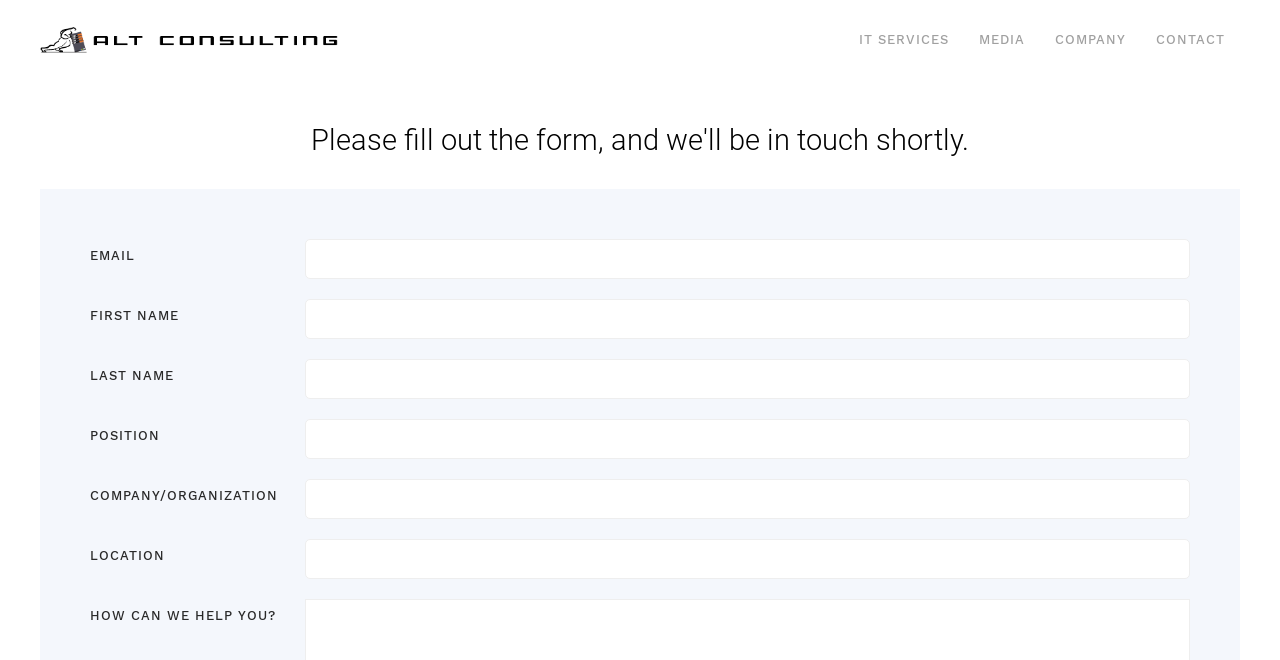

--- FILE ---
content_type: text/html; charset=utf-8
request_url: https://www.altconsulting.ca/component/rsform/?view=forms&layout=edit&formId=13
body_size: 7240
content:
<!DOCTYPE html>
<html lang="en-gb" dir="ltr">
    <head>
	<!-- Start ahrefs Visitor SmartCode -->
	<script src="https://analytics.ahrefs.com/analytics.js" data-key="DBQtoU6ItKeaRv952DL5Gw" async></script>
	<!-- End ahrefs Visitor SmartCode -->	
	  <!-- RB2B tag -->
		<script>!function () {var reb2b = window.reb2b = window.reb2b || [];if (reb2b.invoked) return;reb2b.invoked = true;reb2b.methods = ["identify", "collect"];reb2b.factory = function (method) {return function () {var args = Array.prototype.slice.call(arguments);args.unshift(method);reb2b.push(args);return reb2b;};};for (var i = 0; i < reb2b.methods.length; i++) {var key = reb2b.methods[i];reb2b[key] = reb2b.factory(key);}reb2b.load = function (key) {var script = document.createElement("script");script.type = "text/javascript";script.async = true;script.src = "https://s3-us-west-2.amazonaws.com/b2bjsstore/b/" + key + "/reb2b.js.gz";var first = document.getElementsByTagName("script")[0];first.parentNode.insertBefore(script, first);};reb2b.SNIPPET_VERSION = "1.0.1";reb2b.load("5EN4M0HD55OM");}();</script>
  	  <!-- RB2B tag -->
		
        <meta name="viewport" content="width=device-width, initial-scale=1">
        <link rel="icon" href="/images/images/Favicon/ALT-no-shadow-no-text-square.png" sizes="any">
                <link rel="apple-touch-icon" href="/images/images/Favicon/ALT-no-shadow-no-text-square.png">
        <meta charset="utf-8" />
	<base href="https://www.altconsulting.ca/component/rsform/" />
	<meta name="generator" content="Joomla! - Open Source Content Management" />
	<title>ALT Consulting</title>
	<link href="/favicon.ico" rel="shortcut icon" type="image/vnd.microsoft.icon" />
	<link href="/media/com_rsform/css/front.css?c115d41bb77c6c003ef4ec1ec61d17f7" rel="stylesheet" />
	<link href="/templates/yootheme_child/css/theme.9.css?1719366545" rel="stylesheet" />
	<link href="/templates/yootheme_child/css/custom.css?4.4.4" rel="stylesheet" />
	<script src="/media/com_rsform/js/script.js?c115d41bb77c6c003ef4ec1ec61d17f7"></script>
	<script src="https://www.google.com/recaptcha/api.js?render=explicit"></script>
	<script src="/media/plg_system_rsfprecaptchav2/js/recaptchav2.js?c115d41bb77c6c003ef4ec1ec61d17f7"></script>
	<script src="/templates/yootheme/vendor/assets/uikit/dist/js/uikit.min.js?4.4.4"></script>
	<script src="/templates/yootheme/vendor/assets/uikit/dist/js/uikit-icons-horizon.min.js?4.4.4"></script>
	<script src="/templates/yootheme/js/theme.js?4.4.4"></script>
	<script>
function RSFormProInvisibleCallback13()
{
	var form = RSFormPro.getForm(13);
	RSFormPro.submitForm(form);
}RSFormProReCAPTCHAv2.loaders.push(function(){
	var id = grecaptcha.render('g-recaptcha-73', {"sitekey":"6LdHA8oUAAAAAPlQ44iRS7xV40Y3sF1ObvINVWHc","theme":"light","type":"image","size":"invisible","badge":"inline","callback":"RSFormProInvisibleCallback13"});
	RSFormProReCAPTCHAv2.forms[13] = id;
	RSFormProUtils.addEvent(RSFormPro.getForm(13), 'submit', function(evt){ evt.preventDefault(); 
	RSFormPro.submitForm(RSFormPro.getForm(13)); });RSFormPro.addFormEvent(13, function(){ grecaptcha.execute(id); });
});RSFormProUtils.addEvent(window, 'load', function(){
	RSFormPro.setHTML5Validation('13', false, {"parent":"","field":"uk-form-danger"}, 0);  
});document.addEventListener('DOMContentLoaded', function() {
            Array.prototype.slice.call(document.querySelectorAll('a span[id^="cloak"]')).forEach(function(span) {
                span.innerText = span.textContent;
            });
        });
	</script>
	<style>

.uk-form-label {
    font-size: 13px;

}


.formError {
  position: hidden;
    font-size: 12px;

}

.formControls {
  padding: 0px 0px 0px 0px;
}


.rsform-input-box {
border-radius: 5px;
}

.rsform-submit-button {
display: inline;
    margin-top: 10px;
-webkit-appearance: none;
    border: none;
    overflow: visible;
    font: inherit;
        font-family: inherit;
        font-weight: inherit;
        font-size: inherit;
        line-height: inherit;
    color: #000;
    display: inline-block;
    box-sizing: border-box;
    background: #f20000;
        background-image: none;
        background-origin: padding-box;
    vertical-align: middle;
    line-height: 50px;
    min-height: 50px;
    text-decoration: none;
    text-align: center;
    padding: 0 33px;
    border-radius: 6px;
    background-color: #2196f3;
    background-origin: border-box;
    box-shadow: inset 1px 1px 0 rgba(255, 255, 255, 0), 1px 1px 1px rgba(0, 0, 0, 0);
    font-family: 'Roboto', Helvetica, Arial, sans-serif;
    font-size: 14px;
    font-weight: 400;
    text-shadow: 1px 1px 1px rgba(0, 0, 0, 0);
    text-transform: none;
    letter-spacing: 1px;
    -webkit-transition: all 0.3s ease-in-out;
    transition: all 0.3s ease-in-out;
float: center;
box-shadow: 3px 7px 5px 0px #e9e9e9;
}

.rsform-submit-button:hover {
    background-color: #177dcf;
    color: #ffffff;
}

#rsform_13_page_0
{
background:#f4f7fc;
padding: 50px 50px 50px 50px;
}

.uk-section {
padding-top: 40px;
padding-bottom: 0px;
}

</style>
	<script>window.yootheme ||= {}; var $theme = yootheme.theme = {"i18n":{"close":{"label":"Close"},"totop":{"label":"Back to top"},"marker":{"label":"Open"},"navbarToggleIcon":{"label":"Open menu"},"paginationPrevious":{"label":"Previous page"},"paginationNext":{"label":"Next page"},"searchIcon":{"toggle":"Open Search","submit":"Submit Search"},"slider":{"next":"Next slide","previous":"Previous slide","slideX":"Slide %s","slideLabel":"%s of %s"},"slideshow":{"next":"Next slide","previous":"Previous slide","slideX":"Slide %s","slideLabel":"%s of %s"},"lightboxPanel":{"next":"Next slide","previous":"Previous slide","slideLabel":"%s of %s","close":"Close"}}};</script>

    </head>
    <body class="">

        <div class="uk-hidden-visually uk-notification uk-notification-top-left uk-width-auto">
            <div class="uk-notification-message">
                <a href="#tm-main">Skip to main content</a>
            </div>
        </div>

        
        
        <div class="tm-page">

                        


<header class="tm-header-mobile uk-hidden@m">


        <div uk-sticky cls-active="uk-navbar-sticky" sel-target=".uk-navbar-container">
    
        <div class="uk-navbar-container">

            <div class="uk-container uk-container-expand">
                <nav class="uk-navbar" uk-navbar="{&quot;align&quot;:&quot;center&quot;,&quot;container&quot;:&quot;.tm-header-mobile &gt; [uk-sticky]&quot;,&quot;boundary&quot;:&quot;.tm-header-mobile .uk-navbar-container&quot;}">

                                        <div class="uk-navbar-left">

                                                    
<div class="uk-navbar-item" id="module-110">

    
    
<div class="uk-margin-remove-last-child custom" ><p><a href="/"><img src="/images/logo/logo_alt_consulting-new-transparent1.png" alt="logo alt consulting new transparent" width="300" height="26" /></a></p></div>

</div>

                        
                        
                    </div>
                    
                    
                                        <div class="uk-navbar-right">

                                                    
                        
                        <a uk-toggle href="#tm-dialog-mobile" class="uk-navbar-toggle">

        
        <div uk-navbar-toggle-icon></div>

        
    </a>

                    </div>
                    
                </nav>
            </div>

        </div>

        </div>
    



        <div id="tm-dialog-mobile" uk-offcanvas="container: true; overlay: true" mode="reveal" flip>
        <div class="uk-offcanvas-bar uk-flex uk-flex-column">

                        <button class="uk-offcanvas-close uk-close-large" type="button" uk-close uk-toggle="cls: uk-close-large; mode: media; media: @s"></button>
            
                        <div class="uk-margin-auto-bottom">
                
<div class="uk-panel" id="module-menu-dialog-mobile">

    
    
<ul class="uk-nav uk-nav-default">
    
	<li class="item-107 uk-parent"><a href="/it-services"> IT Services</a>
	<ul class="uk-nav-sub">

		<li class="item-120 uk-nav-header uk-parent"> Industries We Serve
		<ul>

			<li class="item-160"><a href="/it-services/industry/associations-and-nonprofits"> Associations &amp; Nonprofits</a></li>
			<li class="item-109"><a href="/it-services/industry/creative-agencies"> Creative &amp; Marketing Agencies</a></li>
			<li class="item-111"><a href="/it-services/industry/engineering-and-construction"> Engineering &amp; Construction</a></li>
			<li class="item-161"><a href="/it-services/industry/financial-services"> Financial Services</a></li>
			<li class="item-112"><a href="/it-services/industry/government"> Government</a></li>
			<li class="item-113"><a href="/law-firms"> Law Firms</a></li>
			<li class="item-154"><a href="/it-services/industry/unions"> Unions</a></li></ul></li>
		<li class="item-128 uk-nav-header uk-parent"> IT Consulting
		<ul>

			<li class="item-125"><a href="/it-services/it-consulting/software-advice"> Software Advice</a></li>
			<li class="item-166"><a href="/it-services/it-consulting/security-assessment"> Security Assessment</a></li>
			<li class="item-116"><a href="/it-services/it-consulting/network"> Network &amp; Infrastructure</a></li>
			<li class="item-130"><a href="/it-services/it-consulting/cloud-solutions"> Cloud Solutions</a></li>
			<li class="item-122"><a href="/it-services/it-consulting/backup-recovery"> Backup and Recovery</a></li>
			<li class="item-137"><a href="/it-services/it-consulting/business-continuity"> Business Continuity</a></li>
			<li class="item-140"><a href="/it-services/it-consulting/technology-assessment"> Technology Assessment</a></li>
			<li class="item-187"><a href="/it-services/it-consulting/remote-work"> Remote Work</a></li></ul></li>
		<li class="item-129 uk-nav-header uk-parent"> IT Support
		<ul>

			<li class="item-152"><a href="/it-services/it-support/co-managed-it-services"> Co-Managed Services</a></li>
			<li class="item-214"><a href="/it-services/it-support/fractional-cio-cto"> Fractional CIO &amp; CTO</a></li>
			<li class="item-136"><a href="/it-services/it-support/microsoft-consulting"> Microsoft</a></li>
			<li class="item-119"><a href="/it-services/it-support/apple-consulting"> Apple</a></li>
			<li class="item-118"><a href="/it-services/it-support/linux-consulting"> Linux</a></li></ul></li></ul></li>
	<li class="item-215"><a href="/altmedia"> Media</a></li>
	<li class="item-103 uk-parent"><a href="/company"> Company</a>
	<ul class="uk-nav-sub">

		<li class="item-143"><a href="/company/careers"> Careers</a></li>
		<li class="item-219"><a href="/company/letter-from-founder"> Letter From Founder</a></li></ul></li>
	<li class="item-145"><a href="/contact"> Contact</a></li></ul>

</div>

            </div>
            
            
        </div>
    </div>
    
    
    

</header>




<header class="tm-header uk-visible@m">



        <div uk-sticky media="@m" cls-active="uk-navbar-sticky" sel-target=".uk-navbar-container">
    
        <div class="uk-navbar-container">

            <div class="uk-container">
                <nav class="uk-navbar" uk-navbar="{&quot;align&quot;:&quot;center&quot;,&quot;container&quot;:&quot;.tm-header &gt; [uk-sticky]&quot;,&quot;boundary&quot;:&quot;.tm-header .uk-navbar-container&quot;}">

                                        <div class="uk-navbar-left">

                                                    
<div class="uk-navbar-item" id="module-109">

    
    
<div class="uk-margin-remove-last-child custom" ><p><a href="/"><img src="/images/logo/logo_alt_consulting-new-transparent1.png" alt="logo alt consulting new transparent" width="300" height="26" /></a></p></div>

</div>

                        
                        
                        
                    </div>
                    
                    
                                        <div class="uk-navbar-right">

                                                    
<ul class="uk-navbar-nav">
    
	<li class="item-107 uk-parent"><a href="/it-services"> IT Services</a>
	<div class="uk-drop uk-navbar-dropdown uk-navbar-dropdown-width-3"><div class="uk-drop-grid uk-child-width-1-3" uk-grid><div><ul class="uk-nav uk-navbar-dropdown-nav">

		<li class="item-120 uk-parent"><a role="button"> Industries We Serve</a>
		<ul class="uk-nav-sub">

			<li class="item-160"><a href="/it-services/industry/associations-and-nonprofits"> Associations &amp; Nonprofits</a></li>
			<li class="item-109"><a href="/it-services/industry/creative-agencies"> Creative &amp; Marketing Agencies</a></li>
			<li class="item-111"><a href="/it-services/industry/engineering-and-construction"> Engineering &amp; Construction</a></li>
			<li class="item-161"><a href="/it-services/industry/financial-services"> Financial Services</a></li>
			<li class="item-112"><a href="/it-services/industry/government"> Government</a></li>
			<li class="item-113"><a href="/law-firms"> Law Firms</a></li>
			<li class="item-154"><a href="/it-services/industry/unions"> Unions</a></li></ul></li></ul></div><div><ul class="uk-nav uk-navbar-dropdown-nav">

		<li class="item-128 uk-parent"><a role="button"> IT Consulting</a>
		<ul class="uk-nav-sub">

			<li class="item-125"><a href="/it-services/it-consulting/software-advice"> Software Advice</a></li>
			<li class="item-166"><a href="/it-services/it-consulting/security-assessment"> Security Assessment</a></li>
			<li class="item-116"><a href="/it-services/it-consulting/network"> Network &amp; Infrastructure</a></li>
			<li class="item-130"><a href="/it-services/it-consulting/cloud-solutions"> Cloud Solutions</a></li>
			<li class="item-122"><a href="/it-services/it-consulting/backup-recovery"> Backup and Recovery</a></li>
			<li class="item-137"><a href="/it-services/it-consulting/business-continuity"> Business Continuity</a></li>
			<li class="item-140"><a href="/it-services/it-consulting/technology-assessment"> Technology Assessment</a></li>
			<li class="item-187"><a href="/it-services/it-consulting/remote-work"> Remote Work</a></li></ul></li></ul></div><div><ul class="uk-nav uk-navbar-dropdown-nav">

		<li class="item-129 uk-parent"><a role="button"> IT Support</a>
		<ul class="uk-nav-sub">

			<li class="item-152"><a href="/it-services/it-support/co-managed-it-services"> Co-Managed Services</a></li>
			<li class="item-214"><a href="/it-services/it-support/fractional-cio-cto"> Fractional CIO &amp; CTO</a></li>
			<li class="item-136"><a href="/it-services/it-support/microsoft-consulting"> Microsoft</a></li>
			<li class="item-119"><a href="/it-services/it-support/apple-consulting"> Apple</a></li>
			<li class="item-118"><a href="/it-services/it-support/linux-consulting"> Linux</a></li></ul></li></ul></div></div></div></li>
	<li class="item-215"><a href="/altmedia"> Media</a></li>
	<li class="item-103 uk-parent"><a href="/company"> Company</a>
	<div class="uk-drop uk-navbar-dropdown"><div><ul class="uk-nav uk-navbar-dropdown-nav">

		<li class="item-143"><a href="/company/careers"> Careers</a></li>
		<li class="item-219"><a href="/company/letter-from-founder"> Letter From Founder</a></li></ul></div></div></li>
	<li class="item-145"><a href="/contact"> Contact</a></li></ul>

                        
                                                    
                        
                    </div>
                    
                </nav>
            </div>

        </div>

        </div>
    







</header>

            
            

            <main id="tm-main"  class="tm-main uk-section uk-section-default" uk-height-viewport="expand: true">

                                <div class="uk-container">

                    
                            
                
                <div id="system-message-container" data-messages="[]">
</div>

                <form method="post"  id="userForm" action="https://www.altconsulting.ca/component/rsform/?view=forms&amp;layout=edit&amp;formId=13"><h2><div class="agencies-header"> <center><span style="font-size: 22pt;"><font color="black">Please fill out the form, and we'll be in touch shortly.</font></span></center><center> </div></h2>

<!-- Do not remove this ID, it is used to identify the page so that the pagination script can work correctly -->
<fieldset class="formContainer uk-form-horizontal" id="rsform_13_page_0">
	<div class="uk-grid">
		<div class="uk-width-12-12">
			<div class="uk-margin rsform-block rsform-block-email">
				<label class="uk-form-label formControlLabel" for="Email">Email<strong class="formRequired"></strong></label>
				<div class="uk-form-controls formControls">
					<input type="text" value="" size="20" name="form[Email]" id="Email" span style="font-size: 13pt; color: black;" class="rsform-input-box uk-input" />
					<span class="formValidation"><span id="component67" class="formNoError">Please enter your email address.</span></span>
				</div>
			</div>
			<div class="uk-margin rsform-block rsform-block-first-name">
				<label class="uk-form-label formControlLabel" for="First Name">First Name<strong class="formRequired"></strong></label>
				<div class="uk-form-controls formControls">
					<input type="text" value="" size="20" name="form[First Name]" id="First Name" span style="font-size: 13pt; color: black;" class="rsform-input-box uk-input" />
					<span class="formValidation"><span id="component68" class="formNoError">Please enter your first name.</span></span>
				</div>
			</div>
			<div class="uk-margin rsform-block rsform-block-last-name">
				<label class="uk-form-label formControlLabel" for="Last Name">Last Name<strong class="formRequired"></strong></label>
				<div class="uk-form-controls formControls">
					<input type="text" value="" size="20" name="form[Last Name]" id="Last Name" span style="font-size: 13pt; color: black;" class="rsform-input-box uk-input" />
					<span class="formValidation"><span id="component79" class="formNoError">Please enter your last name.</span></span>
				</div>
			</div>
			<div class="uk-margin rsform-block rsform-block-position">
				<label class="uk-form-label formControlLabel" for="Position">Position<strong class="formRequired"></strong></label>
				<div class="uk-form-controls formControls">
					<input type="text" value="" size="20" name="form[Position]" id="Position" span style="font-size: 13pt; color: black;" class="rsform-input-box uk-input" />
					<span class="formValidation"><span id="component80" class="formNoError">Please enter your position.</span></span>
				</div>
			</div>
			<div class="uk-margin rsform-block rsform-block-company-name">
				<label class="uk-form-label formControlLabel" for="Company Name">Company/Organization<strong class="formRequired"></strong></label>
				<div class="uk-form-controls formControls">
					<input type="text" value="" size="20" name="form[Company Name]" id="Company Name" span style="font-size: 13pt; color: black;" class="rsform-input-box uk-input" />
					<span class="formValidation"><span id="component69" class="formNoError">Please enter the name of your company or organization.</span></span>
				</div>
			</div>
			<div class="uk-margin rsform-block rsform-block-location">
				<label class="uk-form-label formControlLabel" for="Location">Location<strong class="formRequired"></strong></label>
				<div class="uk-form-controls formControls">
					<input type="text" value="" size="20" name="form[Location]" id="Location" span style="font-size: 13pt; color: black;" class="rsform-input-box uk-input" />
					<span class="formValidation"><span id="component70" class="formNoError">Please enter your location.</span></span>
				</div>
			</div>
			<div class="uk-margin rsform-block rsform-block-message">
				<label class="uk-form-label formControlLabel" for="Message">How can we help you?<strong class="formRequired"></strong></label>
				<div class="uk-form-controls formControls">
					<textarea cols="50" rows="5" name="form[Message]" id="Message" div class="submit_button rsform-text-box uk-textarea" span style="font-size: 13pt; color: black;"></textarea>
					<span class="formValidation"><span id="component72" class="formNoError">Please write a message.</span></span>
				</div>
			</div>
			<div class="uk-margin rsform-block rsform-block-captcha">
				<label class="uk-form-label formControlLabel" for="Captcha"></label>
				<div class="uk-form-controls formControls">
					<div id="g-recaptcha-73"></div>
					<span class="formValidation"><span id="component73" class="formNoError">Invalid Input</span></span>
				</div>
			</div>
			<div class="uk-margin rsform-block rsform-block-send">
				<label class="uk-form-label formControlLabel" for="Send"></label>
				<div class="uk-form-controls formControls">
					<button type="submit" name="form[Send]" id="Send" span style="font-size: 13pt; color: white;" class="rsform-submit-button  uk-button uk-button-primary" >Send</button>
					<span class="formValidation"></span>
				</div>
			</div>
		</div>
	</div>
</fieldset><input type="hidden" name="form[formId]" value="13"/></form>
<script type="text/javascript">
ajaxExtraValidationScript[13] = function(task, formId, data){ 
var formComponents = {};
formComponents[67]='Email';formComponents[68]='First Name';formComponents[79]='Last Name';formComponents[80]='Position';formComponents[69]='Company Name';formComponents[70]='Location';formComponents[72]='Message';formComponents[73]='Captcha';
RSFormPro.Ajax.displayValidationErrors(formComponents, task, formId, data);
ajaxValidationRecaptchaV2(task, formId, data, 73);
};
</script>

                
                        
                </div>
                
            </main>

            

                        <footer>
                <!-- Builder #footer -->
<div class="uk-visible@m uk-footer uk-section-default uk-section" uk-scrollspy="target: [uk-scrollspy-class]; cls: uk-animation-fade; delay: false;">
    
        
        
        
            
                                <div class="uk-container">                
                    <div class="uk-grid tm-grid-expand uk-grid-large uk-grid-margin-large" uk-grid>
<div class="uk-width-1-2@s uk-width-1-4@m">
    
        
            
            
            
                
                    
<h3 class="uk-h5" uk-scrollspy-class>        <a class="el-link uk-link-reset" href="/managed-it">Industries We Serve</a>    </h3>
<ul class="uk-list" uk-scrollspy-class>
    
    
                <li class="el-item">            <div class="el-content uk-panel"><a href="/managed-it/industry/associations-and-nonprofits" class="el-link uk-link-muted uk-margin-remove-last-child">Associations & Nonprofits</a></div>        </li>                <li class="el-item">            <div class="el-content uk-panel"><a href="/managed-it/industry/creative-agencies" class="el-link uk-link-muted uk-margin-remove-last-child">Creative & Marketing Agencies</a></div>        </li>                <li class="el-item">            <div class="el-content uk-panel"><a href="/managed-it/industry/engineering-and-construction" class="el-link uk-link-muted uk-margin-remove-last-child">Engineering & Construction</a></div>        </li>                <li class="el-item">            <div class="el-content uk-panel"><a href="/managed-it/industry/financial-services" class="el-link uk-link-muted uk-margin-remove-last-child">Financial Services</a></div>        </li>                <li class="el-item">            <div class="el-content uk-panel"><a href="/managed-it/industry/public-service" class="el-link uk-link-muted uk-margin-remove-last-child">Government</a></div>        </li>                <li class="el-item">            <div class="el-content uk-panel"><a href="/it-services/industry/law-firms" class="el-link uk-link-muted uk-margin-remove-last-child">Law Firms</a></div>        </li>                <li class="el-item">            <div class="el-content uk-panel"><a href="/it-services/industry/unions" class="el-link uk-link-muted uk-margin-remove-last-child">Unions</a></div>        </li>        
    
    
</ul>
<h3 class="uk-h5" uk-scrollspy-class>        IT Solutions    </h3>
<ul class="uk-list" uk-scrollspy-class>
    
    
                <li class="el-item">            <div class="el-content uk-panel"><a href="/it-services/it-consulting/cloud-solutions" class="el-link uk-link-muted uk-margin-remove-last-child">Cloud Solutions</a></div>        </li>                <li class="el-item">            <div class="el-content uk-panel"><a href="/it-services/it-consulting/backup-recovery" class="el-link uk-link-muted uk-margin-remove-last-child">Backup & Recovery</a></div>        </li>                <li class="el-item">            <div class="el-content uk-panel"><a href="/email" class="el-link uk-link-muted uk-margin-remove-last-child">Business Email</a></div>        </li>                <li class="el-item">            <div class="el-content uk-panel"><a href="/managed-it/hosted-it-solutions/remote-work" class="el-link uk-link-muted uk-margin-remove-last-child">Remote Work</a></div>        </li>        
    
    
</ul>
                
            
        
    
</div>
<div class="uk-width-1-2@s uk-width-1-4@m">
    
        
            
            
            
                
                    
<h3 class="uk-h5" uk-scrollspy-class>        <a class="el-link uk-link-reset" href="/law-firms">Law Firm IT Services</a>    </h3>
<ul class="uk-list" uk-scrollspy-class>
    
    
                <li class="el-item">            <div class="el-content uk-panel"><a href="/law-firms/alt-care-plus" class="el-link uk-link-muted uk-margin-remove-last-child">ALT Care Plus for Law Firms</a></div>        </li>                <li class="el-item">            <div class="el-content uk-panel"><a href="/law-firms/legal-software-advice" class="el-link uk-link-muted uk-margin-remove-last-child">Legal Software Advice</a></div>        </li>                <li class="el-item">            <div class="el-content uk-panel"><a href="/law-firms/technology-coaching" class="el-link uk-link-muted uk-margin-remove-last-child">Technology Coaching</a></div>        </li>        
    
    
</ul>
                
            
        
    
</div>
<div class="uk-width-1-2@s uk-width-1-4@m">
    
        
            
            
            
                
                    
<h3 class="uk-h5" uk-scrollspy-class>        IT Support    </h3>
<ul class="uk-list" uk-scrollspy-class>
    
    
                <li class="el-item">            <div class="el-content uk-panel"><a href="/it-services/it-support/co-managed-it-services" class="el-link uk-link-muted uk-margin-remove-last-child">Co-Managed IT Services</a></div>        </li>                <li class="el-item">            <div class="el-content uk-panel"><a href="/it-services/it-support/fractional-cio-cto" class="el-link uk-link-muted uk-margin-remove-last-child">Fractional CIO & CTO</a></div>        </li>                <li class="el-item">            <div class="el-content uk-panel"><a href="/it-services/it-support/microsoft-consulting" class="el-link uk-link-muted uk-margin-remove-last-child">Microsoft</a></div>        </li>                <li class="el-item">            <div class="el-content uk-panel"><a href="/it-services/it-support/apple-consulting" class="el-link uk-link-muted uk-margin-remove-last-child">Apple</a></div>        </li>                <li class="el-item">            <div class="el-content uk-panel"><a href="/it-services/it-support/linux-consulting" class="el-link uk-link-muted uk-margin-remove-last-child">Linux</a></div>        </li>        
    
    
</ul>
<h3 class="uk-h5" uk-scrollspy-class>        <a class="el-link uk-link-reset" href="/it-services">IT Consulting</a>    </h3>
<ul class="uk-list" uk-scrollspy-class>
    
    
                <li class="el-item">            <div class="el-content uk-panel"><a href="/it-services/it-consulting/software-advice" class="el-link uk-link-muted uk-margin-remove-last-child">Software Advice</a></div>        </li>                <li class="el-item">            <div class="el-content uk-panel"><a href="/it-services/it-consulting/security-assessment" class="el-link uk-link-muted uk-margin-remove-last-child">Security Assessment</a></div>        </li>                <li class="el-item">            <div class="el-content uk-panel"><a href="/it-services/it-consulting/network" class="el-link uk-link-muted uk-margin-remove-last-child">Network & Infrastructure</a></div>        </li>                <li class="el-item">            <div class="el-content uk-panel"><a href="/it-services/it-consulting/technology-assessment" class="el-link uk-link-muted uk-margin-remove-last-child">Technology Assessment</a></div>        </li>                <li class="el-item">            <div class="el-content uk-panel"><a href="/it-services/it-consulting/business-continuity" class="el-link uk-link-muted uk-margin-remove-last-child">Business Continuity</a></div>        </li>        
    
    
</ul>
                
            
        
    
</div>
<div class="uk-width-1-2@s uk-width-1-4@m">
    
        
            
            
            
                
                    
<h3 class="uk-h5" uk-scrollspy-class>        <a class="el-link uk-link-reset" href="/company">Company</a>    </h3>
<ul class="uk-list" uk-scrollspy-class>
    
    
                <li class="el-item">            <div class="el-content uk-panel"><a href="/company/careers" class="el-link uk-link-muted uk-margin-remove-last-child">Careers</a></div>        </li>                <li class="el-item">            <div class="el-content uk-panel"><a href="/company/letter-from-founder" class="el-link uk-link-muted uk-margin-remove-last-child">Letter From Founder</a></div>        </li>        
    
    
</ul>
<h3 class="uk-h5" uk-scrollspy-class>        <a class="el-link uk-link-reset" href="https://www.altconsulting.ca/contact">Contact Us</a>    </h3>
<ul class="uk-list uk-footer-contact-us uk-margin-small" uk-scrollspy-class>
    
    
                <li class="el-item">            <div class="el-content uk-panel"><a href="/contact" class="el-link uk-margin-remove-last-child">Get in touch</a></div>        </li>                <li class="el-item">            <div class="el-content uk-panel"><a href="/component/rsform/?view=forms&amp;layout=edit&amp;formId=13" class="el-link uk-margin-remove-last-child">Contact form</a></div>        </li>                <li class="el-item">            <div class="el-content uk-panel"><a href="tel:18555001194">1-855-500-1194</a></div>        </li>        
    
    
</ul>
<h3 class="uk-h5" uk-scrollspy-class>        <a class="el-link uk-link-reset" href="https://www.altconsulting.ca/contact">Follow Us</a>    </h3>
<div class="uk-margin uk-margin-remove-top" uk-scrollspy-class>    <ul class="uk-child-width-auto uk-grid-medium uk-flex-inline uk-flex-middle" uk-grid>
            <li class="el-item">
<a class="el-link uk-link-muted" href="https://www.linkedin.com/company/altconsulting" rel="noreferrer"><span uk-icon="icon: linkedin; width: 16; height: 16;"></span></a></li>
            <li class="el-item">
<a class="el-link uk-link-muted" href="https://www.facebook.com/ALTConsultingLtd" rel="noreferrer"><span uk-icon="icon: facebook; width: 16; height: 16;"></span></a></li>
            <li class="el-item">
<a class="el-link uk-link-muted" href="https://www.instagram.com/altconsultingltd/" rel="noreferrer"><span uk-icon="icon: instagram; width: 16; height: 16;"></span></a></li>
    
    </ul></div>
<ul class="uk-list uk-footer-contact-us uk-margin-small" uk-scrollspy-class>
    
    
                <li class="el-item">            
        <a href="https://www.google.com/search?sca_esv=65c47c1300141edc&amp;si=[base64]&amp;q=ALT+Consulting+%7C+Premium+IT+Support+Services+Ottawa+Reviews&amp;sa=X&amp;ved=2ahUKEwjKmMeDwseMAxUTJkQIHT42DkkQ0bkNegQILhAE&amp;biw=1842&amp;bih=1202&amp;dpr=1" target="_blank" class="uk-link-toggle">    
        <div class="uk-grid-small uk-child-width-expand uk-flex-nowrap uk-flex-middle" uk-grid>            <div class="uk-width-auto uk-link"><picture>
<source type="image/webp" srcset="/templates/yootheme/cache/d5/read_reviews_google4-d5d7aa38.webp 140w" sizes="(min-width: 140px) 140px">
<img src="/templates/yootheme/cache/23/read_reviews_google4-23372927.png" width="140" height="35" class="el-image" alt="ALT Consulting Google Reviews" loading="lazy">
</picture></div>            <div>
                <div class="el-content uk-panel"><span class="uk-link uk-margin-remove-last-child"></span></div>            </div>
        </div>
        </a>    
        </li>        
    
    
</ul>
                
            
        
    
</div></div><div class="uk-grid tm-grid-expand uk-child-width-1-1 uk-margin">
<div class="uk-width-1-1@m">
    
        
            
            
            
                
                    
<div class="uk-margin-remove-vertical uk-text-center" uk-scrollspy-class><a href="#" uk-totop uk-scroll></a></div>
                
            
        
    
</div></div><div class="uk-grid tm-grid-expand uk-child-width-1-1 uk-grid-margin">
<div class="uk-width-1-1@m">
    
        
            
            
            
                
                    <div uk-scrollspy-class><hr></div>
                
            
        
    
</div></div><div class="footer-cities-copyright uk-grid tm-grid-expand uk-grid-collapse uk-margin-remove-vertical" uk-grid>
<div class="uk-width-auto@m">
    
        
            
            
            
                
                    <div uk-scrollspy-class><div class="copyright"><center><font face ="acherusgrotesque-regular"><span style="font-size: '14px';">2650 Queensview Dr. Suite 207, Ottawa, ON K2B 8H6</span></font></center></div>


</div>
                
            
        
    
</div>
<div class="uk-width-expand@m">
    
        
            
            
            
                
                    
                
            
        
    
</div>
<div class="uk-width-auto@m">
    
        
            
            
            
                
                    <div uk-scrollspy-class><div class="copyright"><center><font face ="acherusgrotesque-regular"><span style="font-size: '14px';">Copyright © <script> document.currentScript.insertAdjacentHTML('afterend', '<time datetime="' + new Date().toJSON() + '">' + new Intl.DateTimeFormat(document.documentElement.lang, {year: 'numeric'}).format() + '</time>'); </script>&nbsp;&nbsp;<a href="https://www.altconsulting.ca" rel="noopener noreferrer" class="uk-link-muted">ALT Consulting Ltd.</a></span></font><font face ="acherusgrotesque-regular"><span style="font-size: '14px';">&nbsp;&nbsp; <a href="https://www.altconsulting.ca/privacy-policy" rel="noopener noreferrer" class="uk-link-muted">Privacy Policy</a></span></font></center></div>

</div>
                
            
        
    
</div></div>
                                </div>                
            
        
    
</div>
<div class="uk-hidden@m uk-footer uk-section-default uk-section uk-section-large" uk-scrollspy="target: [uk-scrollspy-class]; cls: uk-animation-fade; delay: false;">
    
        
        
        
            
                                <div class="uk-container">                
                    <div class="uk-grid tm-grid-expand uk-grid-large uk-grid-margin-large" uk-grid>
<div class="uk-width-1-2 uk-width-1-2@m">
    
        
            
            
            
                
                    
<h3 class="uk-h5" uk-scrollspy-class>        <a class="el-link uk-link-reset" href="/managed-it">Industries We Serve</a>    </h3>
<ul class="uk-list" uk-scrollspy-class>
    
    
                <li class="el-item">            <div class="el-content uk-panel"><a href="/managed-it/industry/associations-and-nonprofits" class="el-link uk-link-muted uk-margin-remove-last-child">Associations & Nonprofits</a></div>        </li>                <li class="el-item">            <div class="el-content uk-panel"><a href="/managed-it/industry/creative-agencies" class="el-link uk-link-muted uk-margin-remove-last-child">Creative & Marketing Agencies</a></div>        </li>                <li class="el-item">            <div class="el-content uk-panel"><a href="/managed-it/industry/engineering-and-construction" class="el-link uk-link-muted uk-margin-remove-last-child">Engineering & Construction</a></div>        </li>                <li class="el-item">            <div class="el-content uk-panel"><a href="/managed-it/industry/financial-services" class="el-link uk-link-muted uk-margin-remove-last-child">Financial Services</a></div>        </li>                <li class="el-item">            <div class="el-content uk-panel"><a href="/managed-it/industry/public-service" class="el-link uk-link-muted uk-margin-remove-last-child">Government</a></div>        </li>                <li class="el-item">            <div class="el-content uk-panel"><a href="/it-services/industry/law-firms" class="el-link uk-link-muted uk-margin-remove-last-child">Law Firms</a></div>        </li>                <li class="el-item">            <div class="el-content uk-panel"><a href="/managed-it/industry/unions" class="el-link uk-link-muted uk-margin-remove-last-child">Unions</a></div>        </li>        
    
    
</ul>
<h3 class="uk-h5" uk-scrollspy-class>        IT Support    </h3>
<ul class="uk-list" uk-scrollspy-class>
    
    
                <li class="el-item">            <div class="el-content uk-panel"><a href="/it-services/it-support/co-managed-it-services" class="el-link uk-link-muted uk-margin-remove-last-child">Co-Managed IT Services</a></div>        </li>                <li class="el-item">            <div class="el-content uk-panel"><a href="/it-services/it-support/fractional-cio-cto" class="el-link uk-link-muted uk-margin-remove-last-child">Fractional CIO & CTO</a></div>        </li>                <li class="el-item">            <div class="el-content uk-panel"><a href="/it-services/it-support/microsoft-consulting" class="el-link uk-link-muted uk-margin-remove-last-child">Microsoft</a></div>        </li>                <li class="el-item">            <div class="el-content uk-panel"><a href="/it-services/it-support/apple-consulting" class="el-link uk-link-muted uk-margin-remove-last-child">Apple</a></div>        </li>                <li class="el-item">            <div class="el-content uk-panel"><a href="/it-services/it-support/linux-consulting" class="el-link uk-link-muted uk-margin-remove-last-child">Linux</a></div>        </li>        
    
    
</ul>
<h3 class="uk-h5" uk-scrollspy-class>        IT Solutions    </h3>
<ul class="uk-list" uk-scrollspy-class>
    
    
                <li class="el-item">            <div class="el-content uk-panel"><a href="/email" class="el-link uk-link-muted uk-margin-remove-last-child">Business Email</a></div>        </li>                <li class="el-item">            <div class="el-content uk-panel"><a href="/managed-it/hosted-it-solutions/cloud-solutions" class="el-link uk-link-muted uk-margin-remove-last-child">Cloud Solutions</a></div>        </li>                <li class="el-item">            <div class="el-content uk-panel"><a href="/managed-it/hosted-it-solutions/secure-offsite-backups" class="el-link uk-link-muted uk-margin-remove-last-child">Secure Offsite Backups</a></div>        </li>                <li class="el-item">            <div class="el-content uk-panel"><a href="/managed-it/hosted-it-solutions/remote-work" class="el-link uk-link-muted uk-margin-remove-last-child">Remote Work</a></div>        </li>        
    
    
</ul>
<ul class="uk-list" uk-scrollspy-class>
    
    
                <li class="el-item">            
        <a href="https://www.google.com/search?sca_esv=65c47c1300141edc&amp;si=[base64]&amp;q=ALT+Consulting+%7C+Premium+IT+Support+Services+Ottawa+Reviews&amp;sa=X&amp;ved=2ahUKEwjKmMeDwseMAxUTJkQIHT42DkkQ0bkNegQILhAE&amp;biw=1842&amp;bih=1202&amp;dpr=1" target="_blank" class="uk-link-toggle">    
        <div class="uk-grid-small uk-child-width-expand uk-flex-nowrap uk-flex-middle" uk-grid>            <div class="uk-width-auto uk-link-muted"><picture>
<source type="image/webp" srcset="/templates/yootheme/cache/d5/read_reviews_google4-d5d7aa38.webp 140w" sizes="(min-width: 140px) 140px">
<img src="/templates/yootheme/cache/23/read_reviews_google4-23372927.png" width="140" height="35" class="el-image" alt loading="lazy">
</picture></div>            <div>
                <div class="el-content uk-panel"><span class="uk-link-muted uk-margin-remove-last-child"></span></div>            </div>
        </div>
        </a>    
        </li>        
    
    
</ul>
                
            
        
    
</div>
<div class="uk-width-1-2 uk-width-1-2@m">
    
        
            
            
            
                
                    
<h3 class="uk-h5" uk-scrollspy-class>        <a class="el-link uk-link-reset" href="/it-services">IT Consulting</a>    </h3>
<ul class="uk-list" uk-scrollspy-class>
    
    
                <li class="el-item">            <div class="el-content uk-panel"><a href="/it-services/it-consulting/software-advice" class="el-link uk-link-muted uk-margin-remove-last-child">Software Advice</a></div>        </li>                <li class="el-item">            <div class="el-content uk-panel"><a href="/it-services/it-consulting/security-assessment" class="el-link uk-link-muted uk-margin-remove-last-child">Security Assessment</a></div>        </li>                <li class="el-item">            <div class="el-content uk-panel"><a href="/it-services/it-consulting/network" class="el-link uk-link-muted uk-margin-remove-last-child">Network & Infrastructure</a></div>        </li>                <li class="el-item">            <div class="el-content uk-panel"><a href="/it-services/it-consulting/technology-assessment" class="el-link uk-link-muted uk-margin-remove-last-child">Technology Assessment</a></div>        </li>                <li class="el-item">            <div class="el-content uk-panel"><a href="/it-services/it-consulting/business-continuity" class="el-link uk-link-muted uk-margin-remove-last-child">Business Continuity</a></div>        </li>        
    
    
</ul>
<h3 class="uk-h5" uk-scrollspy-class>        <a class="el-link uk-link-reset" href="/company">Company</a>    </h3>
<ul class="uk-list" uk-scrollspy-class>
    
    
                <li class="el-item">            <div class="el-content uk-panel"><a href="/company" class="el-link uk-link-muted uk-margin-remove-last-child">About us</a></div>        </li>                <li class="el-item">            <div class="el-content uk-panel"><a href="/company/careers" class="el-link uk-link-muted uk-margin-remove-last-child">Careers</a></div>        </li>                <li class="el-item">            <div class="el-content uk-panel"><a href="/company/letter-from-founder" class="el-link uk-link-muted uk-margin-remove-last-child">Letter From Founder</a></div>        </li>        
    
    
</ul>
<h3 class="uk-h5" uk-scrollspy-class>        <a class="el-link uk-link-reset" href="https://www.altconsulting.ca/contact">Contact Us</a>    </h3>
<ul class="uk-list uk-footer-contact-us uk-margin-small" uk-scrollspy-class>
    
    
                <li class="el-item">            <div class="el-content uk-panel"><a href="/contact" class="el-link uk-margin-remove-last-child">Get in touch</a></div>        </li>                <li class="el-item">            <div class="el-content uk-panel"><a href="/component/rsform/?view=forms&amp;layout=edit&amp;formId=13" class="el-link uk-margin-remove-last-child">Contact form</a></div>        </li>                <li class="el-item">            <div class="el-content uk-panel"><a href="tel:18555001194">1-855-500-1194</a></div>        </li>        
    
    
</ul>
<h3 class="uk-h5" uk-scrollspy-class>        <a class="el-link uk-link-reset" href="https://www.altconsulting.ca/contact">Follow Us</a>    </h3>
<div class="uk-margin uk-margin-remove-top" uk-scrollspy-class>    <ul class="uk-child-width-auto uk-grid-medium uk-flex-inline uk-flex-middle" uk-grid>
            <li class="el-item">
<a class="el-link uk-link-muted" href="https://www.linkedin.com/company/altconsulting" rel="noreferrer"><span uk-icon="icon: linkedin; width: 16; height: 16;"></span></a></li>
            <li class="el-item">
<a class="el-link uk-link-muted" href="https://www.facebook.com/ALTConsultingLtd" rel="noreferrer"><span uk-icon="icon: facebook; width: 16; height: 16;"></span></a></li>
            <li class="el-item">
<a class="el-link uk-link-muted" href="https://www.instagram.com/altconsultingltd/" rel="noreferrer"><span uk-icon="icon: instagram; width: 16; height: 16;"></span></a></li>
    
    </ul></div>
                
            
        
    
</div></div><div class="uk-grid tm-grid-expand uk-child-width-1-1 uk-grid-margin">
<div class="uk-width-1-1@m">
    
        
            
            
            
                
                    
<div class="uk-margin-remove-vertical uk-text-center" uk-scrollspy-class><a href="#" uk-totop uk-scroll></a></div>
                
            
        
    
</div></div><div class="uk-grid tm-grid-expand uk-grid-margin" uk-grid>
<div class="uk-width-auto@m">
    
        
            
            
            
                
                    <div uk-scrollspy-class><div class="copyright"><center><font face ="acherusgrotesque-regular"><span style="font-size: '14px';">2650 Queensview Dr. Suite 207, Ottawa, ON K2B 8H6</span></font></center></div>


</div>
                
            
        
    
</div>
<div class="uk-width-expand@m">
    
        
            
            
            
                
                    
                
            
        
    
</div>
<div class="uk-width-auto@m">
    
        
            
            
            
                
                    <div uk-scrollspy-class><div class="copyright"><center><font face ="acherusgrotesque-regular"><span style="font-size: '14px';">Copyright © <script> document.currentScript.insertAdjacentHTML('afterend', '<time datetime="' + new Date().toJSON() + '">' + new Intl.DateTimeFormat(document.documentElement.lang, {year: 'numeric'}).format() + '</time>'); </script>&nbsp;<a href="https://www.altconsulting.ca" target="_blank" rel="noopener noreferrer" class="uk-link-muted">ALT Consulting Ltd.</a></span></font><br> <font face ="acherusgrotesque-regular"><span style="font-size: '14px';">&nbsp;&nbsp; <a href="https://www.altconsulting.ca/privacy-policy" rel="noopener noreferrer" class="uk-link-muted">Privacy Policy</a></span></font></center></div>


</div>
                
            
        
    
</div></div>
                                </div>                
            
        
    
</div>            </footer>
            
        </div>

        
        

    </body>
</html>


--- FILE ---
content_type: text/html; charset=utf-8
request_url: https://www.google.com/recaptcha/api2/anchor?ar=1&k=6LdHA8oUAAAAAPlQ44iRS7xV40Y3sF1ObvINVWHc&co=aHR0cHM6Ly93d3cuYWx0Y29uc3VsdGluZy5jYTo0NDM.&hl=en&type=image&v=PoyoqOPhxBO7pBk68S4YbpHZ&theme=light&size=invisible&badge=inline&anchor-ms=20000&execute-ms=30000&cb=a2rlv6o73uzn
body_size: 49503
content:
<!DOCTYPE HTML><html dir="ltr" lang="en"><head><meta http-equiv="Content-Type" content="text/html; charset=UTF-8">
<meta http-equiv="X-UA-Compatible" content="IE=edge">
<title>reCAPTCHA</title>
<style type="text/css">
/* cyrillic-ext */
@font-face {
  font-family: 'Roboto';
  font-style: normal;
  font-weight: 400;
  font-stretch: 100%;
  src: url(//fonts.gstatic.com/s/roboto/v48/KFO7CnqEu92Fr1ME7kSn66aGLdTylUAMa3GUBHMdazTgWw.woff2) format('woff2');
  unicode-range: U+0460-052F, U+1C80-1C8A, U+20B4, U+2DE0-2DFF, U+A640-A69F, U+FE2E-FE2F;
}
/* cyrillic */
@font-face {
  font-family: 'Roboto';
  font-style: normal;
  font-weight: 400;
  font-stretch: 100%;
  src: url(//fonts.gstatic.com/s/roboto/v48/KFO7CnqEu92Fr1ME7kSn66aGLdTylUAMa3iUBHMdazTgWw.woff2) format('woff2');
  unicode-range: U+0301, U+0400-045F, U+0490-0491, U+04B0-04B1, U+2116;
}
/* greek-ext */
@font-face {
  font-family: 'Roboto';
  font-style: normal;
  font-weight: 400;
  font-stretch: 100%;
  src: url(//fonts.gstatic.com/s/roboto/v48/KFO7CnqEu92Fr1ME7kSn66aGLdTylUAMa3CUBHMdazTgWw.woff2) format('woff2');
  unicode-range: U+1F00-1FFF;
}
/* greek */
@font-face {
  font-family: 'Roboto';
  font-style: normal;
  font-weight: 400;
  font-stretch: 100%;
  src: url(//fonts.gstatic.com/s/roboto/v48/KFO7CnqEu92Fr1ME7kSn66aGLdTylUAMa3-UBHMdazTgWw.woff2) format('woff2');
  unicode-range: U+0370-0377, U+037A-037F, U+0384-038A, U+038C, U+038E-03A1, U+03A3-03FF;
}
/* math */
@font-face {
  font-family: 'Roboto';
  font-style: normal;
  font-weight: 400;
  font-stretch: 100%;
  src: url(//fonts.gstatic.com/s/roboto/v48/KFO7CnqEu92Fr1ME7kSn66aGLdTylUAMawCUBHMdazTgWw.woff2) format('woff2');
  unicode-range: U+0302-0303, U+0305, U+0307-0308, U+0310, U+0312, U+0315, U+031A, U+0326-0327, U+032C, U+032F-0330, U+0332-0333, U+0338, U+033A, U+0346, U+034D, U+0391-03A1, U+03A3-03A9, U+03B1-03C9, U+03D1, U+03D5-03D6, U+03F0-03F1, U+03F4-03F5, U+2016-2017, U+2034-2038, U+203C, U+2040, U+2043, U+2047, U+2050, U+2057, U+205F, U+2070-2071, U+2074-208E, U+2090-209C, U+20D0-20DC, U+20E1, U+20E5-20EF, U+2100-2112, U+2114-2115, U+2117-2121, U+2123-214F, U+2190, U+2192, U+2194-21AE, U+21B0-21E5, U+21F1-21F2, U+21F4-2211, U+2213-2214, U+2216-22FF, U+2308-230B, U+2310, U+2319, U+231C-2321, U+2336-237A, U+237C, U+2395, U+239B-23B7, U+23D0, U+23DC-23E1, U+2474-2475, U+25AF, U+25B3, U+25B7, U+25BD, U+25C1, U+25CA, U+25CC, U+25FB, U+266D-266F, U+27C0-27FF, U+2900-2AFF, U+2B0E-2B11, U+2B30-2B4C, U+2BFE, U+3030, U+FF5B, U+FF5D, U+1D400-1D7FF, U+1EE00-1EEFF;
}
/* symbols */
@font-face {
  font-family: 'Roboto';
  font-style: normal;
  font-weight: 400;
  font-stretch: 100%;
  src: url(//fonts.gstatic.com/s/roboto/v48/KFO7CnqEu92Fr1ME7kSn66aGLdTylUAMaxKUBHMdazTgWw.woff2) format('woff2');
  unicode-range: U+0001-000C, U+000E-001F, U+007F-009F, U+20DD-20E0, U+20E2-20E4, U+2150-218F, U+2190, U+2192, U+2194-2199, U+21AF, U+21E6-21F0, U+21F3, U+2218-2219, U+2299, U+22C4-22C6, U+2300-243F, U+2440-244A, U+2460-24FF, U+25A0-27BF, U+2800-28FF, U+2921-2922, U+2981, U+29BF, U+29EB, U+2B00-2BFF, U+4DC0-4DFF, U+FFF9-FFFB, U+10140-1018E, U+10190-1019C, U+101A0, U+101D0-101FD, U+102E0-102FB, U+10E60-10E7E, U+1D2C0-1D2D3, U+1D2E0-1D37F, U+1F000-1F0FF, U+1F100-1F1AD, U+1F1E6-1F1FF, U+1F30D-1F30F, U+1F315, U+1F31C, U+1F31E, U+1F320-1F32C, U+1F336, U+1F378, U+1F37D, U+1F382, U+1F393-1F39F, U+1F3A7-1F3A8, U+1F3AC-1F3AF, U+1F3C2, U+1F3C4-1F3C6, U+1F3CA-1F3CE, U+1F3D4-1F3E0, U+1F3ED, U+1F3F1-1F3F3, U+1F3F5-1F3F7, U+1F408, U+1F415, U+1F41F, U+1F426, U+1F43F, U+1F441-1F442, U+1F444, U+1F446-1F449, U+1F44C-1F44E, U+1F453, U+1F46A, U+1F47D, U+1F4A3, U+1F4B0, U+1F4B3, U+1F4B9, U+1F4BB, U+1F4BF, U+1F4C8-1F4CB, U+1F4D6, U+1F4DA, U+1F4DF, U+1F4E3-1F4E6, U+1F4EA-1F4ED, U+1F4F7, U+1F4F9-1F4FB, U+1F4FD-1F4FE, U+1F503, U+1F507-1F50B, U+1F50D, U+1F512-1F513, U+1F53E-1F54A, U+1F54F-1F5FA, U+1F610, U+1F650-1F67F, U+1F687, U+1F68D, U+1F691, U+1F694, U+1F698, U+1F6AD, U+1F6B2, U+1F6B9-1F6BA, U+1F6BC, U+1F6C6-1F6CF, U+1F6D3-1F6D7, U+1F6E0-1F6EA, U+1F6F0-1F6F3, U+1F6F7-1F6FC, U+1F700-1F7FF, U+1F800-1F80B, U+1F810-1F847, U+1F850-1F859, U+1F860-1F887, U+1F890-1F8AD, U+1F8B0-1F8BB, U+1F8C0-1F8C1, U+1F900-1F90B, U+1F93B, U+1F946, U+1F984, U+1F996, U+1F9E9, U+1FA00-1FA6F, U+1FA70-1FA7C, U+1FA80-1FA89, U+1FA8F-1FAC6, U+1FACE-1FADC, U+1FADF-1FAE9, U+1FAF0-1FAF8, U+1FB00-1FBFF;
}
/* vietnamese */
@font-face {
  font-family: 'Roboto';
  font-style: normal;
  font-weight: 400;
  font-stretch: 100%;
  src: url(//fonts.gstatic.com/s/roboto/v48/KFO7CnqEu92Fr1ME7kSn66aGLdTylUAMa3OUBHMdazTgWw.woff2) format('woff2');
  unicode-range: U+0102-0103, U+0110-0111, U+0128-0129, U+0168-0169, U+01A0-01A1, U+01AF-01B0, U+0300-0301, U+0303-0304, U+0308-0309, U+0323, U+0329, U+1EA0-1EF9, U+20AB;
}
/* latin-ext */
@font-face {
  font-family: 'Roboto';
  font-style: normal;
  font-weight: 400;
  font-stretch: 100%;
  src: url(//fonts.gstatic.com/s/roboto/v48/KFO7CnqEu92Fr1ME7kSn66aGLdTylUAMa3KUBHMdazTgWw.woff2) format('woff2');
  unicode-range: U+0100-02BA, U+02BD-02C5, U+02C7-02CC, U+02CE-02D7, U+02DD-02FF, U+0304, U+0308, U+0329, U+1D00-1DBF, U+1E00-1E9F, U+1EF2-1EFF, U+2020, U+20A0-20AB, U+20AD-20C0, U+2113, U+2C60-2C7F, U+A720-A7FF;
}
/* latin */
@font-face {
  font-family: 'Roboto';
  font-style: normal;
  font-weight: 400;
  font-stretch: 100%;
  src: url(//fonts.gstatic.com/s/roboto/v48/KFO7CnqEu92Fr1ME7kSn66aGLdTylUAMa3yUBHMdazQ.woff2) format('woff2');
  unicode-range: U+0000-00FF, U+0131, U+0152-0153, U+02BB-02BC, U+02C6, U+02DA, U+02DC, U+0304, U+0308, U+0329, U+2000-206F, U+20AC, U+2122, U+2191, U+2193, U+2212, U+2215, U+FEFF, U+FFFD;
}
/* cyrillic-ext */
@font-face {
  font-family: 'Roboto';
  font-style: normal;
  font-weight: 500;
  font-stretch: 100%;
  src: url(//fonts.gstatic.com/s/roboto/v48/KFO7CnqEu92Fr1ME7kSn66aGLdTylUAMa3GUBHMdazTgWw.woff2) format('woff2');
  unicode-range: U+0460-052F, U+1C80-1C8A, U+20B4, U+2DE0-2DFF, U+A640-A69F, U+FE2E-FE2F;
}
/* cyrillic */
@font-face {
  font-family: 'Roboto';
  font-style: normal;
  font-weight: 500;
  font-stretch: 100%;
  src: url(//fonts.gstatic.com/s/roboto/v48/KFO7CnqEu92Fr1ME7kSn66aGLdTylUAMa3iUBHMdazTgWw.woff2) format('woff2');
  unicode-range: U+0301, U+0400-045F, U+0490-0491, U+04B0-04B1, U+2116;
}
/* greek-ext */
@font-face {
  font-family: 'Roboto';
  font-style: normal;
  font-weight: 500;
  font-stretch: 100%;
  src: url(//fonts.gstatic.com/s/roboto/v48/KFO7CnqEu92Fr1ME7kSn66aGLdTylUAMa3CUBHMdazTgWw.woff2) format('woff2');
  unicode-range: U+1F00-1FFF;
}
/* greek */
@font-face {
  font-family: 'Roboto';
  font-style: normal;
  font-weight: 500;
  font-stretch: 100%;
  src: url(//fonts.gstatic.com/s/roboto/v48/KFO7CnqEu92Fr1ME7kSn66aGLdTylUAMa3-UBHMdazTgWw.woff2) format('woff2');
  unicode-range: U+0370-0377, U+037A-037F, U+0384-038A, U+038C, U+038E-03A1, U+03A3-03FF;
}
/* math */
@font-face {
  font-family: 'Roboto';
  font-style: normal;
  font-weight: 500;
  font-stretch: 100%;
  src: url(//fonts.gstatic.com/s/roboto/v48/KFO7CnqEu92Fr1ME7kSn66aGLdTylUAMawCUBHMdazTgWw.woff2) format('woff2');
  unicode-range: U+0302-0303, U+0305, U+0307-0308, U+0310, U+0312, U+0315, U+031A, U+0326-0327, U+032C, U+032F-0330, U+0332-0333, U+0338, U+033A, U+0346, U+034D, U+0391-03A1, U+03A3-03A9, U+03B1-03C9, U+03D1, U+03D5-03D6, U+03F0-03F1, U+03F4-03F5, U+2016-2017, U+2034-2038, U+203C, U+2040, U+2043, U+2047, U+2050, U+2057, U+205F, U+2070-2071, U+2074-208E, U+2090-209C, U+20D0-20DC, U+20E1, U+20E5-20EF, U+2100-2112, U+2114-2115, U+2117-2121, U+2123-214F, U+2190, U+2192, U+2194-21AE, U+21B0-21E5, U+21F1-21F2, U+21F4-2211, U+2213-2214, U+2216-22FF, U+2308-230B, U+2310, U+2319, U+231C-2321, U+2336-237A, U+237C, U+2395, U+239B-23B7, U+23D0, U+23DC-23E1, U+2474-2475, U+25AF, U+25B3, U+25B7, U+25BD, U+25C1, U+25CA, U+25CC, U+25FB, U+266D-266F, U+27C0-27FF, U+2900-2AFF, U+2B0E-2B11, U+2B30-2B4C, U+2BFE, U+3030, U+FF5B, U+FF5D, U+1D400-1D7FF, U+1EE00-1EEFF;
}
/* symbols */
@font-face {
  font-family: 'Roboto';
  font-style: normal;
  font-weight: 500;
  font-stretch: 100%;
  src: url(//fonts.gstatic.com/s/roboto/v48/KFO7CnqEu92Fr1ME7kSn66aGLdTylUAMaxKUBHMdazTgWw.woff2) format('woff2');
  unicode-range: U+0001-000C, U+000E-001F, U+007F-009F, U+20DD-20E0, U+20E2-20E4, U+2150-218F, U+2190, U+2192, U+2194-2199, U+21AF, U+21E6-21F0, U+21F3, U+2218-2219, U+2299, U+22C4-22C6, U+2300-243F, U+2440-244A, U+2460-24FF, U+25A0-27BF, U+2800-28FF, U+2921-2922, U+2981, U+29BF, U+29EB, U+2B00-2BFF, U+4DC0-4DFF, U+FFF9-FFFB, U+10140-1018E, U+10190-1019C, U+101A0, U+101D0-101FD, U+102E0-102FB, U+10E60-10E7E, U+1D2C0-1D2D3, U+1D2E0-1D37F, U+1F000-1F0FF, U+1F100-1F1AD, U+1F1E6-1F1FF, U+1F30D-1F30F, U+1F315, U+1F31C, U+1F31E, U+1F320-1F32C, U+1F336, U+1F378, U+1F37D, U+1F382, U+1F393-1F39F, U+1F3A7-1F3A8, U+1F3AC-1F3AF, U+1F3C2, U+1F3C4-1F3C6, U+1F3CA-1F3CE, U+1F3D4-1F3E0, U+1F3ED, U+1F3F1-1F3F3, U+1F3F5-1F3F7, U+1F408, U+1F415, U+1F41F, U+1F426, U+1F43F, U+1F441-1F442, U+1F444, U+1F446-1F449, U+1F44C-1F44E, U+1F453, U+1F46A, U+1F47D, U+1F4A3, U+1F4B0, U+1F4B3, U+1F4B9, U+1F4BB, U+1F4BF, U+1F4C8-1F4CB, U+1F4D6, U+1F4DA, U+1F4DF, U+1F4E3-1F4E6, U+1F4EA-1F4ED, U+1F4F7, U+1F4F9-1F4FB, U+1F4FD-1F4FE, U+1F503, U+1F507-1F50B, U+1F50D, U+1F512-1F513, U+1F53E-1F54A, U+1F54F-1F5FA, U+1F610, U+1F650-1F67F, U+1F687, U+1F68D, U+1F691, U+1F694, U+1F698, U+1F6AD, U+1F6B2, U+1F6B9-1F6BA, U+1F6BC, U+1F6C6-1F6CF, U+1F6D3-1F6D7, U+1F6E0-1F6EA, U+1F6F0-1F6F3, U+1F6F7-1F6FC, U+1F700-1F7FF, U+1F800-1F80B, U+1F810-1F847, U+1F850-1F859, U+1F860-1F887, U+1F890-1F8AD, U+1F8B0-1F8BB, U+1F8C0-1F8C1, U+1F900-1F90B, U+1F93B, U+1F946, U+1F984, U+1F996, U+1F9E9, U+1FA00-1FA6F, U+1FA70-1FA7C, U+1FA80-1FA89, U+1FA8F-1FAC6, U+1FACE-1FADC, U+1FADF-1FAE9, U+1FAF0-1FAF8, U+1FB00-1FBFF;
}
/* vietnamese */
@font-face {
  font-family: 'Roboto';
  font-style: normal;
  font-weight: 500;
  font-stretch: 100%;
  src: url(//fonts.gstatic.com/s/roboto/v48/KFO7CnqEu92Fr1ME7kSn66aGLdTylUAMa3OUBHMdazTgWw.woff2) format('woff2');
  unicode-range: U+0102-0103, U+0110-0111, U+0128-0129, U+0168-0169, U+01A0-01A1, U+01AF-01B0, U+0300-0301, U+0303-0304, U+0308-0309, U+0323, U+0329, U+1EA0-1EF9, U+20AB;
}
/* latin-ext */
@font-face {
  font-family: 'Roboto';
  font-style: normal;
  font-weight: 500;
  font-stretch: 100%;
  src: url(//fonts.gstatic.com/s/roboto/v48/KFO7CnqEu92Fr1ME7kSn66aGLdTylUAMa3KUBHMdazTgWw.woff2) format('woff2');
  unicode-range: U+0100-02BA, U+02BD-02C5, U+02C7-02CC, U+02CE-02D7, U+02DD-02FF, U+0304, U+0308, U+0329, U+1D00-1DBF, U+1E00-1E9F, U+1EF2-1EFF, U+2020, U+20A0-20AB, U+20AD-20C0, U+2113, U+2C60-2C7F, U+A720-A7FF;
}
/* latin */
@font-face {
  font-family: 'Roboto';
  font-style: normal;
  font-weight: 500;
  font-stretch: 100%;
  src: url(//fonts.gstatic.com/s/roboto/v48/KFO7CnqEu92Fr1ME7kSn66aGLdTylUAMa3yUBHMdazQ.woff2) format('woff2');
  unicode-range: U+0000-00FF, U+0131, U+0152-0153, U+02BB-02BC, U+02C6, U+02DA, U+02DC, U+0304, U+0308, U+0329, U+2000-206F, U+20AC, U+2122, U+2191, U+2193, U+2212, U+2215, U+FEFF, U+FFFD;
}
/* cyrillic-ext */
@font-face {
  font-family: 'Roboto';
  font-style: normal;
  font-weight: 900;
  font-stretch: 100%;
  src: url(//fonts.gstatic.com/s/roboto/v48/KFO7CnqEu92Fr1ME7kSn66aGLdTylUAMa3GUBHMdazTgWw.woff2) format('woff2');
  unicode-range: U+0460-052F, U+1C80-1C8A, U+20B4, U+2DE0-2DFF, U+A640-A69F, U+FE2E-FE2F;
}
/* cyrillic */
@font-face {
  font-family: 'Roboto';
  font-style: normal;
  font-weight: 900;
  font-stretch: 100%;
  src: url(//fonts.gstatic.com/s/roboto/v48/KFO7CnqEu92Fr1ME7kSn66aGLdTylUAMa3iUBHMdazTgWw.woff2) format('woff2');
  unicode-range: U+0301, U+0400-045F, U+0490-0491, U+04B0-04B1, U+2116;
}
/* greek-ext */
@font-face {
  font-family: 'Roboto';
  font-style: normal;
  font-weight: 900;
  font-stretch: 100%;
  src: url(//fonts.gstatic.com/s/roboto/v48/KFO7CnqEu92Fr1ME7kSn66aGLdTylUAMa3CUBHMdazTgWw.woff2) format('woff2');
  unicode-range: U+1F00-1FFF;
}
/* greek */
@font-face {
  font-family: 'Roboto';
  font-style: normal;
  font-weight: 900;
  font-stretch: 100%;
  src: url(//fonts.gstatic.com/s/roboto/v48/KFO7CnqEu92Fr1ME7kSn66aGLdTylUAMa3-UBHMdazTgWw.woff2) format('woff2');
  unicode-range: U+0370-0377, U+037A-037F, U+0384-038A, U+038C, U+038E-03A1, U+03A3-03FF;
}
/* math */
@font-face {
  font-family: 'Roboto';
  font-style: normal;
  font-weight: 900;
  font-stretch: 100%;
  src: url(//fonts.gstatic.com/s/roboto/v48/KFO7CnqEu92Fr1ME7kSn66aGLdTylUAMawCUBHMdazTgWw.woff2) format('woff2');
  unicode-range: U+0302-0303, U+0305, U+0307-0308, U+0310, U+0312, U+0315, U+031A, U+0326-0327, U+032C, U+032F-0330, U+0332-0333, U+0338, U+033A, U+0346, U+034D, U+0391-03A1, U+03A3-03A9, U+03B1-03C9, U+03D1, U+03D5-03D6, U+03F0-03F1, U+03F4-03F5, U+2016-2017, U+2034-2038, U+203C, U+2040, U+2043, U+2047, U+2050, U+2057, U+205F, U+2070-2071, U+2074-208E, U+2090-209C, U+20D0-20DC, U+20E1, U+20E5-20EF, U+2100-2112, U+2114-2115, U+2117-2121, U+2123-214F, U+2190, U+2192, U+2194-21AE, U+21B0-21E5, U+21F1-21F2, U+21F4-2211, U+2213-2214, U+2216-22FF, U+2308-230B, U+2310, U+2319, U+231C-2321, U+2336-237A, U+237C, U+2395, U+239B-23B7, U+23D0, U+23DC-23E1, U+2474-2475, U+25AF, U+25B3, U+25B7, U+25BD, U+25C1, U+25CA, U+25CC, U+25FB, U+266D-266F, U+27C0-27FF, U+2900-2AFF, U+2B0E-2B11, U+2B30-2B4C, U+2BFE, U+3030, U+FF5B, U+FF5D, U+1D400-1D7FF, U+1EE00-1EEFF;
}
/* symbols */
@font-face {
  font-family: 'Roboto';
  font-style: normal;
  font-weight: 900;
  font-stretch: 100%;
  src: url(//fonts.gstatic.com/s/roboto/v48/KFO7CnqEu92Fr1ME7kSn66aGLdTylUAMaxKUBHMdazTgWw.woff2) format('woff2');
  unicode-range: U+0001-000C, U+000E-001F, U+007F-009F, U+20DD-20E0, U+20E2-20E4, U+2150-218F, U+2190, U+2192, U+2194-2199, U+21AF, U+21E6-21F0, U+21F3, U+2218-2219, U+2299, U+22C4-22C6, U+2300-243F, U+2440-244A, U+2460-24FF, U+25A0-27BF, U+2800-28FF, U+2921-2922, U+2981, U+29BF, U+29EB, U+2B00-2BFF, U+4DC0-4DFF, U+FFF9-FFFB, U+10140-1018E, U+10190-1019C, U+101A0, U+101D0-101FD, U+102E0-102FB, U+10E60-10E7E, U+1D2C0-1D2D3, U+1D2E0-1D37F, U+1F000-1F0FF, U+1F100-1F1AD, U+1F1E6-1F1FF, U+1F30D-1F30F, U+1F315, U+1F31C, U+1F31E, U+1F320-1F32C, U+1F336, U+1F378, U+1F37D, U+1F382, U+1F393-1F39F, U+1F3A7-1F3A8, U+1F3AC-1F3AF, U+1F3C2, U+1F3C4-1F3C6, U+1F3CA-1F3CE, U+1F3D4-1F3E0, U+1F3ED, U+1F3F1-1F3F3, U+1F3F5-1F3F7, U+1F408, U+1F415, U+1F41F, U+1F426, U+1F43F, U+1F441-1F442, U+1F444, U+1F446-1F449, U+1F44C-1F44E, U+1F453, U+1F46A, U+1F47D, U+1F4A3, U+1F4B0, U+1F4B3, U+1F4B9, U+1F4BB, U+1F4BF, U+1F4C8-1F4CB, U+1F4D6, U+1F4DA, U+1F4DF, U+1F4E3-1F4E6, U+1F4EA-1F4ED, U+1F4F7, U+1F4F9-1F4FB, U+1F4FD-1F4FE, U+1F503, U+1F507-1F50B, U+1F50D, U+1F512-1F513, U+1F53E-1F54A, U+1F54F-1F5FA, U+1F610, U+1F650-1F67F, U+1F687, U+1F68D, U+1F691, U+1F694, U+1F698, U+1F6AD, U+1F6B2, U+1F6B9-1F6BA, U+1F6BC, U+1F6C6-1F6CF, U+1F6D3-1F6D7, U+1F6E0-1F6EA, U+1F6F0-1F6F3, U+1F6F7-1F6FC, U+1F700-1F7FF, U+1F800-1F80B, U+1F810-1F847, U+1F850-1F859, U+1F860-1F887, U+1F890-1F8AD, U+1F8B0-1F8BB, U+1F8C0-1F8C1, U+1F900-1F90B, U+1F93B, U+1F946, U+1F984, U+1F996, U+1F9E9, U+1FA00-1FA6F, U+1FA70-1FA7C, U+1FA80-1FA89, U+1FA8F-1FAC6, U+1FACE-1FADC, U+1FADF-1FAE9, U+1FAF0-1FAF8, U+1FB00-1FBFF;
}
/* vietnamese */
@font-face {
  font-family: 'Roboto';
  font-style: normal;
  font-weight: 900;
  font-stretch: 100%;
  src: url(//fonts.gstatic.com/s/roboto/v48/KFO7CnqEu92Fr1ME7kSn66aGLdTylUAMa3OUBHMdazTgWw.woff2) format('woff2');
  unicode-range: U+0102-0103, U+0110-0111, U+0128-0129, U+0168-0169, U+01A0-01A1, U+01AF-01B0, U+0300-0301, U+0303-0304, U+0308-0309, U+0323, U+0329, U+1EA0-1EF9, U+20AB;
}
/* latin-ext */
@font-face {
  font-family: 'Roboto';
  font-style: normal;
  font-weight: 900;
  font-stretch: 100%;
  src: url(//fonts.gstatic.com/s/roboto/v48/KFO7CnqEu92Fr1ME7kSn66aGLdTylUAMa3KUBHMdazTgWw.woff2) format('woff2');
  unicode-range: U+0100-02BA, U+02BD-02C5, U+02C7-02CC, U+02CE-02D7, U+02DD-02FF, U+0304, U+0308, U+0329, U+1D00-1DBF, U+1E00-1E9F, U+1EF2-1EFF, U+2020, U+20A0-20AB, U+20AD-20C0, U+2113, U+2C60-2C7F, U+A720-A7FF;
}
/* latin */
@font-face {
  font-family: 'Roboto';
  font-style: normal;
  font-weight: 900;
  font-stretch: 100%;
  src: url(//fonts.gstatic.com/s/roboto/v48/KFO7CnqEu92Fr1ME7kSn66aGLdTylUAMa3yUBHMdazQ.woff2) format('woff2');
  unicode-range: U+0000-00FF, U+0131, U+0152-0153, U+02BB-02BC, U+02C6, U+02DA, U+02DC, U+0304, U+0308, U+0329, U+2000-206F, U+20AC, U+2122, U+2191, U+2193, U+2212, U+2215, U+FEFF, U+FFFD;
}

</style>
<link rel="stylesheet" type="text/css" href="https://www.gstatic.com/recaptcha/releases/PoyoqOPhxBO7pBk68S4YbpHZ/styles__ltr.css">
<script nonce="flBRHjg-rM_BYWsEAHMdPA" type="text/javascript">window['__recaptcha_api'] = 'https://www.google.com/recaptcha/api2/';</script>
<script type="text/javascript" src="https://www.gstatic.com/recaptcha/releases/PoyoqOPhxBO7pBk68S4YbpHZ/recaptcha__en.js" nonce="flBRHjg-rM_BYWsEAHMdPA">
      
    </script></head>
<body><div id="rc-anchor-alert" class="rc-anchor-alert"></div>
<input type="hidden" id="recaptcha-token" value="[base64]">
<script type="text/javascript" nonce="flBRHjg-rM_BYWsEAHMdPA">
      recaptcha.anchor.Main.init("[\x22ainput\x22,[\x22bgdata\x22,\x22\x22,\[base64]/[base64]/[base64]/bmV3IHJbeF0oY1swXSk6RT09Mj9uZXcgclt4XShjWzBdLGNbMV0pOkU9PTM/bmV3IHJbeF0oY1swXSxjWzFdLGNbMl0pOkU9PTQ/[base64]/[base64]/[base64]/[base64]/[base64]/[base64]/[base64]/[base64]\x22,\[base64]\\u003d\x22,\x22wpBNCT4eBMOWwoBrPxXCjx/[base64]/DqcOZwrbCtcKKOgbDq2jDisONDMO8w5Zyb0UZVQXDq2Zvwq/Dm1Z+bMOjwrXCl8OOXh0lwrIowrLDkTrDqGQHwo8ZYMOsMB9cw7TDilDCmQ1cc13CjQxhasKsLMOXwpfDm1McwpZ0WcOrw5HDjcKjC8KEw6DDhsKpw5RVw6EtesKqwr/DtsK5MxlpQcO/cMOIGMOXwqZ4a3dBwpkNw70ofhY4LyTDuG95AcKNUG8JW0M/[base64]/w4TDniLDhGNRRXTDrjIiSWw+w6rDkyfDhTzDrUXCisOBwr/DiMOkFMOuPcOywrZAX39kfMKGw5zCgsKeUMOzFlJkJsOew59Zw7zDkHJewo7DkMOEwqQgwoREw4fCviXDqFzDt0nCl8KhRcKuRApAwq3DnWbDvC4QSkvCviLCtcOswoXDvcODT0JywpzDicKXVVPCmsOOw6dLw59wa8K5IcOdD8K2woV0a8Okw7xQw4/DnEtZDCxkLMOxw5tKEsOEWzYGH0ArccKvccOzwoomw6MowrRvZ8OyC8K0J8Oic2vCuCNLw5hYw5vCisKqVxprXMK/[base64]/Ci2rCksO5FcOJw5DDlsOgfD0OHH8NbkvDvF3ChW3Dsy8nw71xw6RUwpV5fggDEcOhLxZqw69dLgXCo8KSJnvCh8ObTsKbRMO6w4jClsKsw5M0w6JlwokYTcOwfMOmw6vDhcOUwrwDAsK6w7FswpDCrsOCFMOEwpUVwr06W3MxVBlSwoTDr8KNZcKRw646wq/DqcKoIsOhw6zCjSXCmyHDkwY5wosuO8OUwq/CucK5w7PDgCrDgXcKNcKRUSNcw4fDgcK5SMOTw4V4wqJJwovDhDzDmsOpN8OkYAllwoB5w6kxEkkSwrpUw7nCnwFtw5V1dsOkwpPDocORwrxST8OOYRV3wqoLQsO8w6bClCDCsmd+KiV4w6d5wo/CuMK1w5bDjMKQw73DmsKwesOlwqTDk18ZJMKZTMK8wpksw4vDpsKUJkbDrsKyJQrCt8O+CMOgEjluw63CkCLDi1fDnMKKw77DlMK4U3dZPMOQw41JRAhUwrTDrx0/TcKJwoXCnMOoB23DiWNjWzPCjATDoMKJwovCqwzCpMKfw6fDtkHCoznDsGNxQcKuOkcnT1/[base64]/DshNnGcKLBivCjwrDmMOPw7bChRIAcULCon/DksOMLMKMw47DlwjCgFDCsihlw7TCtcKaaUDCrhUBTj/[base64]/[base64]/[base64]/wr8nw43DiBrDujfDtMOmwozCsnATwqLDhsO/KG54wpDDiGrClSLDlmbDsjNRwq0Xw5Ilw5hyCSRxRkwjBsKtHcO/w5tVwp/Ck0gwIH8dw7HCjMOSDMOccEEMworDmcK9w7vChcKvwpkTw7LCjsKzJsKiwrvDtsOgaTwvw4fCiUnDhRbCi3TCkS/CmV7ChSglXFIbwpIYwofDr1d/w73CpsOzw4TDksO7wrc/wqslG8OEwqpcNQEow4lmJ8Ohwo0/w55aBiMqwowNJlfCmMOJKXtpwqDDugzDgcKSwonDucKywr7DmMKTBMKGQ8K1w60HLxVnMCDDlcK1U8ORT8KFBsKCwprDqBLCpR/[base64]/ChcKCScK4w7ITSMKLwp0Yw4gUJsO3XMOCEmfCgEPCiVDCqcKoO8KPw7lDJ8KEw7k+EMORMcOTHj/DiMOIXCfCgXXDh8KnbxDCuRpswqskwozCqcORPBnDgMKCw5xdw4nCkWrCoSPCgcK7LgY8SMKcc8K9wq/DgMKpc8OvMBw2BwMwwr/CtmDCocOvwqjCqcORdsK/BybCvjVaw6HCm8OvwqvDgsKuIHDCsgU3wozCi8OCw6J6XAzCmTAAw5phw7/DnCR9IsO+ehLDk8K9wpZzUR9VNsKgwrIlwozCq8O/wodkw4LCgyRow49yB8KoUcOuwowTw7HDjcKGw5vCsFJIehTDhG8uOMOuw53Cvn0zcsK/S8OpwqXDnDlIA1jDk8KZL3nCmRwMcsObw6nDpMODMV/DpEvCp8KOD8O0HVjDtMO8McOnw4nCoT9IwqvCs8Kae8KNYsORwr/CvzZIRhPDiF/[base64]/CtnABwq8Fw6nDkxofYsOwB8KmOxbDocOZwojCgBVPworDiMK3BMOPFcOdXXEEw7HDssKFGsK/[base64]/Cm8Ojw5rCsHIaw67Ct35DUMOKwoo8D8KiDAQDTsONwprDp8Kyw5fDqVbCjcOtwrfDn2bCuGDCqjPCjMKELnrCuALCuxbCrQVpwr4rwq03wqbCiw1GworDon1/wq3CpgzDkk/[base64]/CjSh4w57DuCTDhsKzBsKRVsKLJMODw44Sw5nCpsOGCsO7wqPCn8OtXFg3wrgkw77DosO1WsKqw7k8wp7ChsKVwqt+Bm/CvMKsJMKvKsKgN3tnw6AoKXc0w6nDu8KLwok6QMK6AMKJdsKJwq/CpCnDiCcgw4TDtMOiw7nDiQnCuE4Sw40gZmfCqiZsSsOlw7BKwqHDs8OOeC4yCsOSFsOowpvCg8Klw5XCscKtMCPDkMOST8OTw6vDsEzCqMKEKXF+w5s5wpnDocKTw4EuPMKxa3LDu8K6w5DCr3rDjMOVVcO+wq5HMTotE19xOyVCwr/DlsKpA2hDw5fDsBhcwrRveMKvw6nCpsKiw7rCvGA2YDwTXmBNUkQPw6HCmAYCAMOPw7Ekw7bDqT0lf8OsJcKtZMKKwqnCjcO5WUBRVxvDs3kxKsO9B3zCiw4awq7DpcO1aMK9w7HDgWPCvsK7woNLwq18T8KkwqfCj8Kaw7EPwozDpcKQw77DrRnClGDDqE/CqsK/[base64]/w4Yua2R9W8KJw49VNX1hSWzDhMKtw7fCj8Khw6R+IBEhwpXCmT/CmBjDosOLwokRLcOWOFl2w4V7HsKDwoEgGMOmw7Yuwq/DgGPCncOdCMOaesKxJ8KnWcKzRsOQwrIdWy7DsHHDiChVwpkvwqoaPkgQC8KaI8OhDcOVaMOOQ8Okwo3Dgn3Cl8K8wos5csO6GMK+w4MBKsKMVcOGwpbDtB0Pwr9aEiDCgsK0OsORGsOew7NRw6/DucKiOUZxYMKEA8KbYsOKCg5hdMK5w4zCgQ3DqMOTwqxZDcKvZgJvacKVwqHClMO1EcOnw7UxVMOow6YfI1TDqXXCjcOcwrNhRMKkw640ETNpwqc+FMONGsO1w6waYsK0KCsOwojCgMK7wrRvw6nDmsK6HFTCvmDCrkocJMKVw7wUwqXCqUhgRmI3DGU/wpg/JkdJf8OFORM+A37ChsKddMKOwpLDsMOnw5LClC15M8OMwrLDvQ9YE8Ofw5t6MV/ClkJcXUc4w5XCksOtwpXDsVLDsjFlHsKZQnw0wprDsFZhw7HDsjDCkyx3wozDvnAxO37CpjxGwoHCl0bDjsK/w5sSWMKuw5MZHz/CujTDsx8ECMKcw7RtbcO3GkszKj4lFxLCiTF3MsOUTsOEwq8xdW8WwpJhwqnCt2QHVMOgLcO3TAvDsXJGfMKFwojCnMO8D8KIw6c7w7zCsDsyGQg8TMOKYAHCl8O/wo4lCMO/wroQCVc8w7jDmcOXwqfDu8KWPMOyw6UlTMObw7/DkjzCicK4P8Kmw7wGw6HDkBglbBvCjMK7J0hxBsOdJCJqMDjDpEPDgcKFw5/CrygaPCEVKCHCnMOla8KtQh4swpdKAMOHw7JIKMODHcK/wqYGR2AgwqTCg8KeWCvDnsKgw79OwpLDt8K7w6rDl3zDmMOOw7FxNsKPSRjClcOuw4fDgzBULsOuw5BZwrfDshETw73DqcKLw4rDmcK1w6E7w5/ChsOuwplqRDcRCW0YVxTCixlhBWcuJCsmwpIYw6xrcsOBwpARFj7CrcO2PsK+wrNHw64Ow6PCpcOtaTJBBBXDkVY2wr7Djw4pw5/[base64]/Cg8Kmw7ddd0/Du8KWbsKSIMKifA1KOx5UMjfCpMKsw4rCpgzDicKQwoVxVcOJwp9ACcKXVMOeNMOiIVDDuzvDosKqSWrDhMK2PXU4TMO8CRhce8O5OTvDhsKVw5INw4/CpsKYwrgUwpwRwoHDqV3ClzvCs8KEOcOxEzvCtMOPLGPCjMOsDcODw5diwqFkJzMdw54qZCPCr8KCwonDqwJ6w7FDQsKfYMKNL8Kxw4wOFG0uw7bDjcK9E8K4w7TCrMOYURNQesKVw4TDo8KOwq3Ct8KnC3XCmsOXw7/DsBTDkAHDuyYTfAjDgsOywq4GJcK1w6AENMODXsOVw5Q4SE3CugXCiWTDjmfDkMOQMwfDhyEpw5rDhg/ClsOaKXFJw5bCk8Opw4Anw7ZqJGl1fjNpKMOVw4d6w60aw5bDoipmw4glw7NBwqgMwo/ChMKTJsOtNVJOIcKpwrgIbcKZw43Do8OfwodEJcKdw7FYMwcHQsOhaBjCo8KwwqtYw4Vpw5LDhcOHUcKEKnXDnsOnwpAAasO5RQptGcOXYgEUMGdpdMKFQhbCghzCqQFuB3DCqmwWwpAkwo1pw7LCkMKxwofCjcKPTMK8CE/Dm1HDmh0LO8K8fsK8CQkyw6LCoQpoYMK0w7VtwrZswqFowr4aw5fDgMOdcsKNacO7K05Cwq9qw6E6w7jDrVYEA2vDmHRLGnRlw5FlNhMAwq9AW17Dq8OcJVkhB3Ftw4/DgA8VI8KCwrBVw4HCmMOrTjhpw6TCjwlSw547FnjCsWBKCMOtw7how4zCssOhSMOCIz7Co11hwrDCv8OeaQJEw5PDjDVUw5LDinDDkcK8wrgkNsKJwo9mT8OVLRfDjW5lwrN1w5YSwoLCpzLDqsKTKAvDhS3Djw/DljXCp21kwr4nfUnCpH7CiHUVJsKgw4LDmsKvDwvDjlpew5nCisOCwoNCbmvDlMK0GcKrMsKywoVdMijDqMKVVhbDgcK7JUgcVcK3w7TDmRPCicKNwo7CgmPCkEcIw7XDsMOOb8OAw7zCpMO+w7DCtV/DhgsjJsO6NVnCinrDl3FaWsKnIGwYw6UWSRdvL8KGw5bCkcKyIsKHw5nDkAcDwoAkworCsDvDi8KbwppiwoHDiBLDrTzCi3RYJcK9EVTCsFPDtB/CrcKpwrsjw7zCt8OwGBvDpBBEw7FiVMKEEFHDrQ4nWU/DtMKkQWEEwqZowot+wqoNwqltTsK1DMOjw4AbwoE7CsKzUsKBwrYPw7nDlX93wrl4w4jDt8K5w6TCkDdpw6DCusO8BcK2w7zCvcOaw4oqFy4/KsKIE8ODFFA9w5EpUMOswqfDsEwvCzrDg8KGwph6MsKZc1LDpcKyOFlxw7ZbwpvDkVbCpnpALjrCtsKmN8KiwpsHdiRIGUQOOsKpwqN7MsOYFcKlXj9aw5zDvsKpwokEEkLCmjHDusO2ajt/HcOtFzrDnF7CozkrVDtuwq3DtMK7wpLDgCDDqsO6w5F3CcOuwr7CtlrCpMOMX8K9w75FAMOGwoLCoA3CpwDDicK6wqjCrkbDqsKOYsK7w5nClWtrKMKSwqU8McOOemxyU8KAwqkwwoZBw4vDrVc8w5zDpE5NTmkFdMOyXw5aS1LDkwMPV05KJDI9ZT3Dqx/[base64]/N3nCtB7CvMKPwpDCmcKPw6fDrknCrsOWwqbDgsONwqvCs8OXH8KWIX8lNCTCqMOcw4bDg0ZOQ08GGMOaASkYw6jDuzPDv8OYwojDhcOMw5DDgDHDoi8AwqLCjzLCjW8lw6/[base64]/[base64]/AcObwpnDnBotwpPDvCzDviAMGFMIwr0+XsKjX8K+w70AwqwKB8Kxwq/CtF3Cr27CosOJw47CrsK5ewTDkQ/CtiJ8wo8Zw4ZNBAEAwrfDucKhfHN6UsO7w6lXFH8gwoZ3Ey/DsXZvWsOBwqchwqRBAcObXsKLfCU3w67CsQ58CykXTMOewrkwbsKPw7rCk3MEwqfCo8Ofw5NTw4pDwo3CoMK9wp7CtsOpE27DncK6wqREwpt7w7V8w786RcOKScO8w7xKw4dHN17CiF/CisKwF8KkYwwmwoAWY8KHUSfCvRQvbMOhAcKNdMKVR8Ocw4DDs8Otw4XCpcKIAcOVWMOkw4PDsFoWw7LDvw/Ds8KobxXDn09aFsKjB8Oawq7CjxMgXsKqNcO3wpJgWsOeaUMeBjrDklkOwr7DusKGw4hFwpg5HGlmQhXDhlbDnMK3w7h7UGpAwp7DnT/Dl1l4RwMvWcORwr0XURUlW8ObwrLDtMOxbcKKw4d8JmkPIcOJw5saRcOiw67ClsKPJMOvNHMjwqzDgyjDgMO1ETXCicOmV3cNwr7DlnrCvnbDrH8OwqVGwqg/w4VgwpfCnwLCgw3Djjdfw7s1wrwLw5DDm8KKwq3CncO1LX/[base64]/Dij7CnsOsw5zCmA/DhsOWK8OaOsKjw6soYGRFw4Fgwq8gZTPDoGvCr17DixfCliXCpsKTBMOHw4k0wrLDjF/Dh8KSwrFwwoPDgsO/CnBuI8OGLcKmwpQGw6o3w70nK2XCkRjDisOiRQHCvcOQYUxEw5lVdMOzw4Qxw4x5VBYQw5rDuzvDsXnDl8OIG8OTJVrDhRFAa8KOw4TDsMOHwq3DghtXJCTDgVjDj8O9w43DknjCpSHCqMOfdTTDgzHCj3zDiWPDvkTDvMObwoAENcOiZm/[base64]/eyDDncOZw4gJFsKbw6fDoMOSw6TCrsK8VcOSwplIw48MwrXCssKKwr7DpcKZwoHDvMKiwrDCs2pODzjCj8O2SsKDelFlwqpEwqfClsKxw6XDh3bCvsKSwoLDlSNANwkhL1PDu2PDo8Odw49AwqgREcKxwrHCnsKaw6d4w7lTw6Y/wqpkwo5NJ8ObJsKKI8ORf8Kcw7RxPMO3UMOJwoHDqjXCtMOxLXHDq8OAw7JkwplOblNMfwLDqkBxwqjCicOCIl0Fw5nDmjPCrQApd8OWRGNKPyBBOcKCQ2VcI8OFd8OVdULDocOvNGbCjcKVw49KeEjCv8KHwofDnkrDsFrDu21jw4/Co8KpH8OfWMKmZ3/DgcO5W8Ojw77Cty/CoTRkwrzCicKSw5nDhnbDhAnDvcO7FcKeAGFFMMOMw5DDn8Kfw4YGw4fDosOPa8OHw6tNw5wbcjnDtsKow5QkcCB3woB+HBbDsQrCvwfCojt/w5Y2UsKAwo3DvSxIwo12GSLDsmDCu8KEBGlbw40LVsKNwrk6fMKxw50LP33Ch0rDrDJWwpvDk8O/[base64]/Z8OfwqLDg8OowqB0GEzCq8OPw6fDg8KTAsKVMzV/LXUiwoI/w5UXw7ZiwrDCkj3CmMKxw7RxwohQOcKOEEfCkGpKwo7CgsKhw4/DizPDgFAkUcOqZcK4IMK+YcOAGhLDnA0DZDMsJzvDtQV/w5HCi8K1TcOkw78gV8KbI8KdM8K1aHpUGTRtPwPDrlw1wq5sw67DjkZyL8Ktw5bCpcO2FMK3wpZlH0svEcOEwojCojjDkRzCrcOiTGNPwoATwrhlWcKudXTCqsO0w7DCkwXDqFhcw6/DnFvCjwrDgx1TwpPDqsOlw6Mow6gOQcKmb2XDscKuPcOqwp/[base64]/DhE5LXT0Yw6Iqw5RGRcOuERFgQcKMLkTDs14UZMO4w4E6w6PCgMOCb8KSw7XDncK+wpM8Gi7DosOGwq/Cuz3CjXgdwq0Rw6hiw6PDiF/CgsOeMMK3w4QkEsOvS8KnwpBnGcO/[base64]/wqfDs0/[base64]/ClH3Chk4WAiPDocOvwrZpPMO8GR3CosKyI15TwpLDncK3wq/DgXnDnnRUw4o3dsK/[base64]/DvBrDq8K2Z8OzaUrCkMO5e8Onw48+Q21FHHc1XcOFQCHCqcOjbcKqw6jDqMOMSsOqw4Zfw5XDncKtw6Fnw7MnIMKoMQJwwrJKXsOPwrVFwoIMw6vCnMKkwo7DjxXDnsKHW8K6bHZ5bkFWR8OTacOow49Xw6LDisKkwp7Cg8Kow7jClWtXdgkSJStaXwt4w5fDlMK/VcOwfRXCkV7DosO3wprDvx7Dg8KRwo5KPwPDoC1BwoF4AMO6w71Cwps+MQjDmMOdF8O9woJKYDk5w6nCssOhNyXCsMOaw4/DoXjDp8KkBlELwplLw4QGaMOZw7FQFRvDnhA6w7pcXcKhfWTDo2fCqjXDkWlpBcK9DMKuLMOOBsOyQ8Onw6E1J11WMx3Cn8OQbWnCo8Kgw6HCowjCrcOowrxOejXCsXbCu1kjwpcGfsOXSMKvwqA5DFAbEcOUwrVhf8OtSyzDqR/DiCMmNxE2SsK6wodOJMKWw6Rtw6g2w6fDtg5HwphRBS7DscK+LcOWDhPCoiJTNRXDrSnChsK/SMOHFhAyZ03Du8Odwr3DpwLCoxgyw7nCjQfDg8OOwrXDqcKcS8OUw4rDl8K3Rxc0I8Ouw4fDuEBSw7bDo0bDpsK4K0LDsmVNTWcPw4XCsl7Co8K5woHDt1l/[base64]/[base64]/DuQliwovDtlUKwqUJAXhAw6Avw4kKXFHDnErDpcKFw4zDp27ClsKPaMK2Ik0yTsKLOsKDwr7Dt17Cv8OYZ8KpbifCjcKTw57Dt8KVUE7CisO8e8Krwptswo/[base64]/DvB82wrfCjn1fY2QrZsKXFSkhe3vDj8KyQyVVSMOqS8K5w74zwrVXbMKFOVMOw7fDrsK2MTLCqMKPP8KUwrFLwpcOIwECwrHDqQ7Dhh03w617w61kG8O+wrNRdAvCgMKaJnBow5bCssKjw7vDisOzwpDDlUXCgC/CvknCulzDrMKpfEDDsHUuJMKbw5hSw5zDhlnCkcOcIWfDp2/CtsO8CsORC8KbwpvCsFogw707wp8GA8K1wpVMwpDDvGXDnMKGEmzCuCQZZ8OJMF/DgQ4cKWBcYsKRw6/DvcK6w79fcQXCssO4ECZow61DTwXDhS3CksKVTcOmWsOBHMOhw6/DijLCqg3Cv8KLwrgbwpIgZ8KOwozCilzCnW7DswjDrQvDsXfCrVTDpX4nXETCuj4Ba0lGD8KNOQbDm8OEw6TDu8KYwpMXw5FtwrTCsFTCjkAoWsK3A0gBdDjDlcKgUB/DisOvwp/DmjRhEVPCv8Knwp1zLMOZwpYew6Q3AsOpNDMpMcKew4VNECNSwp0UMMO0wqMMw5BjAcOjQCzDu8O/[base64]/CiMOKw4TDvS7Do8KUw6xpSMO6b2fCn8OvXlJxwrTCv1jCoMKrB8KmRUdYZzrDpMOhw6XDgizCm2DDl8OkwpA/K8OmwqTCgCvCswE9w7dWJsK3w5TCuMKsw7DCgMOvZQ/DuMOiJj/CvA5BHMK5w6QhBWpjCjsQw4dMw54+ZH06wrXDocO6R3LCkwhPVcOnRnfDjMKNQMO5wqgtNHvDlsOdW2nCpMKCJ0h7PcOsD8KCB8Otw4XDu8OHwo5wI8OoRcO7wpswG3bCiMKbS2XDrGNpwrg3w51PF3/CiR5XwrM3QBjCnyXChcOcwosawrx8G8KaVMKZTMOrNMOcw4vDmMOuw5jCvzxHw5k4G15mUhEHB8KPR8KELMKZaMOGfgYGwrcfwofCmcKaE8O/I8O4wp5DQcKSwqgjw53CucOHwrALw4oSwq3Cnj8UbxbDo8OSUcK3wr3DssKxMsKrecOQH1XDr8K7w4XChRZ/wpfDkMKzN8Odw6EwHcOvwovCujh5BFwVwqU+TX3DvgtHw6XCk8KIw4YHwr3DusO2wo/CuMK8GkHCoEnColzDjMKgw4ofWMKac8O4woxjME/DmHnDkSFrwqJfRGXCl8K6w67DjTwVHQtFwqJmwppYwoQ5PC3DtBvDvWdXwrklwr0gw5Zmw53Dq3bDhMKdwr3DpcO2QD87w4nDhwDDqsKJwqbCsj/Dv0QmSkRVw7/DrDTDrgVTccOWVsOZw5AeKsOhw4nCtsKLHsOKcFVmBB8CTsOaSsKXwrZzOmDCqMOSwoEJDQoow6sAdC7CpEPDmSw7w6bDvsK0FDTDjw4BWMOJH8Ouw5vCkCk2w4BHw6/CpjdDKsOUwqHCgMOtwpHDjMKmwrVPYcK6wqsow7bDqwZbA2YsC8KCwo7DucOJwofCh8O2C2w4UXxpLcKlwrdlw6tKwqbDmMOJw7bDsU1Qw75Jwp7CjsOmw6/CisK5ChMjwoQ6Gx96wpfDjBwhwrNNwoLDg8KZw7pNGigaNcK9w5FKw4VKZywIXcOew7tKZ3UzdCXCrm/DjyQew57CnhvDk8OsJ0RLYcK6wpXDiCHCvFsjBwLCksOywrg+woZ+YcKSw5rDkMKgwozDq8OZwrHCo8KrBcOewpXCvjzCo8KRwpgaRMKyK39fwo7CscO9w7fCqgLDhmNyw53DmHAew55qw7vCmMOGF17CgsOJw758wp/CmU0ERlDCumDDrcOpw5PCq8K+GsKew7h3FsOgw7zCjsOuZi3Dkl/[base64]/CmiFvOMKWVMOAWsKFwrwUJkvCtsOjHMOsw5vCpMO+wrkdeFNtw6bDicKkPsOpw5YKRXDCozLDmMOTdcOIKlkbw4/Dl8Kgw4AUZcOXw4FZFcOFwpB9CMO/wpoYecOEPzwDwrNFw53CvsKMwoHCgsKvVMOZwoHCulFfw4jDl3TCocK0W8KaB8O4wrw0JcK/AsKww5MvYcOtw7jDlMKVRkY5w7FUAcOswoB5wo4nwq7ClUPCl1rClsK5wofCqMKxwoXCvBLCnMKyw7fCkcOzNMOfRWBfeVw5aUDDhlx6w6PCm3rDu8ORYitXfsK8cA/DpzfCn3zDusOYNcKFUiXDr8K1OwXCgMOcF8Oaal3Dtn3Dqh7Dt01nfMOmwrR7w6DCu8K9w67Cqm7ChmJFEwRQFm57UcKuLDt/w4jDvcK4DSE5F8O3KwBVwqrDrcKcwp5qw5LDgibDtyTCgsK4HXvCl0snEHNUJ00Uw5QJw5LDsCHCjMODworCi3AlwqHCpmQpw77ClSo6Ow3CtWLDpMKCw7szwp3CiMOMw5HDm8K4w41TQCwpAMKOBnopw6PDgsOoO8OvCsOVAMKTw4/DtDYtDcO5dMO6wo1Gw4XCmRLDqwzDgsKMw67CqElQEcKjHxlwDiTCp8O/wqQUw7nDj8KoBnXCoRABG8OUw75Qw4gawoRAwovDkcK2agzDpMKYw7DCkkHCi8O3Q8Oqw692w7jDuSjCrcKNLsOGGGtJTcOAwqvCnBNFe8KQOMO7w7xLGsOsPBdiAMOwC8KGw6rDsmUfA2sowqrDnsKfcgHCp8OOw5/CqRzDuSTCkgzCqmNpw5vCscKUwoTDnQNJGmZowpJtfcOXwrsMw67CozDDjgbCuVFeTxnCucKvwpTDvMOuTg3Dp3/CnUjDni/CjsK0dsKjCMOWwodMBcKyw7d/[base64]/wqvDvMOKw4x2wogmKBQGw6ZJRkYTYSHDgWfDv8OQHcKRUsOzw5YJJsOHFcKMw6olwqXCjsKSw6rDqBDDi8OXWMKMRD9XQTHDgcOEOMOow6jDkMKWwq5Mw6/DpT4qCFDCuSYaY3QFPksxw587H8Odwq9wFB7CjQLDt8OuwrJIwrBOYcKHOWnDigwhNMKRIwZ2w5nDtMOrLcKtBEtww4kvLVfCjsKQah7Dv2lEwrrCl8Kfwrcnw5fDjMOdcMOgaELDhTTClcOsw5fCv2IQwqzDmcOOwq/Dpi05wo1+w7cuQ8KQF8KswprDmGZKwpARwprDq20FwojDjMKWewPDpsOwB8OCBgQ+PUrDgXBAw6HDp8OqWcKKwqDChMOoVTEkw44ewqYWK8OoIcKTEC0nNsOfUlszw54VUsK+w6HCiRY8TMKOeMOvIsKewrYwwrc2w4/DpMO3w53Cgm82GXDCk8KvwpgYw79xBnnDtjbDh8OsJzzDjcKYwpfChMKYw77DtBEJbXoQw5JVwpzCj8Khw5oHC8OowrbDrDkswp7Ck1PDlgHDs8Kqwoocwr4aOWFTwqhwA8OLwpwwaULCrxTCvlt2w5QdwoZlCWrDhBPDpcK1wrhGMcOWwp/[base64]/wrwjPcKCwqg/AcOBcmLDikJpw78Hw6HDhGJWwqFQO8OBU3jCpxPDqE4JBEAPw6RcwrzDihRiw5pCw6dgUCjCq8KMMcOMwozCs2oHTTpBGTHDocOWw5TDqcKUw6lVZcOkbGx0wqfDoSV7w7/Dg8KOOwnDoMKewqIcLl3CkAJdw7V1woLCkGwhf8OaYF5yw6cIF8Kfw7Q4w54ffcO7LMO+w4x5E1bDv1zCscKoJsKHDMKoC8Kbw5vCvsKjwp8iw7jCrUEQw4DDoRvCq01Kw68TDMKaACLCpcOnwp/[base64]/NC4Hw5PDqzcPSFpKw7DCqWAtSnbDii7CsW3Co8OGw7TDk0vDpyDDm8KSGApIw6DDscOMwoDDhMOeIsKnwoMPFg/DuTcbwrzDj2xzTMKvHcOmCSnChMKkA8OcUsKPwqVdw5zColPCisKAT8KYQcK/wrs6AsONw4J7wpLDr8OqclUmXcK8w7lsX8KFVD/DusOhwphzZsKdw6XCugbChAA8wr8zw7dDcMKYXsKhFy3DlXBMdsKSwpfDvsK4w4PDlcOZw5LDpynDsX/DhMOjw6jCvcKRw6/DggrDi8KrSMKySmnCisOswrHCr8Ovw4nCrcOgw6wxXcKawrtTblN1wrEvwrteAMKCwonCqlnDu8KHwpXCisOYBAIUwrdHw6LCgcKhwpluS8OlGwPDn8O9wqLDt8OxwqrCoTLCgljCtMOHw6/DucOMwoUcwoZDOsOZwrwzwo90a8OhwqIMfMKYw5lLRMKxwqlsw4RIw5LCtCrCrhbCmi/ClsK5asKnw4tNwqrDsMO0E8OEKT8TVMKKbB5RWcK1O8KcZsK2M8KYwrfDuWHDvsKqw5HCiDbCvSoBKT3CqXYPw69GwrUKwqHCnFjDjhDDv8KQIcOhwqtOwqvDncKbw5PDh0ppcsK9FcKww7XCpMOdAhl0CQTCiDQgw4rDu3l+w5XCi2zCuH1/w5wZC2/CicOawqwswrnDhBRlWMKvXMKUE8Kabl5oHcKGWMO8w6ZXBwjDv27CtsKvZXMaZBEMw504P8KSwqVGw4jCpTRPw47CiHDDqcOaw7LCvBvCjT/CkAB7wpfCsG93RMOEA3HCsSbCtcKqw4c+Mxt3w4gPCcOkXsK1HUolNiHCnl3CisOeB8OmccKNW3HCksK1YMOZTH3ClAXCv8KPKMOJwqHDgzgReAgwwp7DisKnw4jDtcOowobCnsKjPRh0w6PDvF/DjcOuw6oWSn/Cq8O4Ti1Vwo/DvcKmw6MVw53Cry8Bw5UXwo5qeHXDsio6wqzDssORAcKJw6RiGFRLNxrDscOCA3TCtsK1OFhYwoLCgVVkw63DmsOmecOVw6fCq8OUTkkHL8OlwpITUcOHQkEnfcOswqfClcKFw4XCncKhL8K2woQpM8Kvwp/Cj0vDksO5eUvDggEfwoVDwrzCtcK/[base64]/Cr8OINT3Cg0k2wpDCiQnCnEFXw6dhRsKlFkN6wpDCtcKBw5LDlMK1w6vDq0BHMcKHw5rDrcKeMkJLw5nDr0N8w4TDnm54w5nDmsOCO2PDhFzCr8KWJGIvw4jCrsOrw6stwozDgcO8wo9Yw4/CvcOEBVJfaCJQGcKmw7XDom4yw6MtOFfDqsOpf8O9HsObAQdzwp/DnBNFw67CgDDDrcOLw4I5ecK8w7x6Z8KhaMKyw5tNw67CncKMVjnCp8KDw7nDm8OBwp7Ch8KoZ3kjw44qd0/DkMK9w6TCrsOtwpnDmcOvwqvDh3DDgmgTw6/DssKuA1ZrdizCkjVpwpfDg8KVw5rDryzCtcOuw5Ayw4jCtsKsw7ZxVMO8w4LCuwzDmBrDmHpBKDbCrmw8QgknwrE2XsOvRQJdfw7DtsKfw49sw4BAw73Diz3Dok7Dh8KowrzCiMKXwoAfDsOwTcOFK0txDcK5w6nDqz5JLlLDpcKKRgLCp8KmwocVw7LCgz/CnHDCgXDClHbCmsOeFMOmU8OWCcOnCsKsNXQaw59NwqNBXcOiDcOxHCwNwr/Ch8K8wozDhTtrw5sFw6PDqsKqwph1bsOew5fDpzPCvWjDjsK6w7hsUMKBw7gKw7DDh8KZwpPCqjnDpRcvEMO0wrdTR8KAMcKPRiZtQy16w4DDssKIfkksd8K/wqYQwokGw6Q+AxpqbCIIMcKua8O0wpLDi8Klwr/Ct33Dp8O/[base64]/Cg2Y4VzbCi8K/wo3CoALDlEDDssKQwpTDtT7DmAzCs8OeJsKFPsKZw5jCiMOlPMKbPsOew4LChhvCgEfDgVo1w4zCisO0BCJgwobDsjNiw6crw4tvwoZzCS8ywqgTw6AzUzwVQUfDnTXDisONbxtwwqYLHwfCoy0adMO9RMOuw7DDtnHDosKuwqHDnMONbMOGdX/CtjN9w6/DqFLDv8O+w78vw5bDnsKTYFnDghA+w5HDnB5mVivDgMOcwoIqw4nDkjBQAsK6wrk3wp/DqcO/w5bCrmxVw4/Ck8K/wopNwpZkBsOMw5XCocKLPMOzKMOvwrnCmcKrwq4Fw7jCv8Oaw7R2aMOrOsOBGsKaw4fCu1HCjsOhDyzDi0rCvnk5wrnCuMKkJcOowo0GwqY6ClgQwrUmCsKSw5cIO2sMwoAuwqbDi0XCkMKQSkI3w7HCkh5oCsO/wqfDsMO6wrrCh3/DrMKZdDZFwpfDmG95JcOzwopZw5XChMOxw6dqw6xswpzCnEVMaGrCssOvAit3w6PCpcK2Oht5wrjCqWjClRgDMxHDr1IXES/CiWjCrShWM03CnsObw7zCgjTDt0AmPsOSw5gRGsOcwoYMw5zDhMOeMhZ4wqDCqkrCrBXDjXLCigQvR8KNN8OJwq4dw4XDhk9bwpHCrMKiw5/CniXCvC5DJDLCusOmw70+EWhiL8K3w4vDiiDCkxl7YAHDmcOfw6/[base64]/Cl8KDw4sOwofDh8Okw43Cl1/DnMKVw5bDoTvCmcKTw4HDscOZAGXDlMK2McOmw5M0YMKSG8OdVsKgYkNPwpFtVsK1MjPDgHTDo2bCj8KsSiXCmVLCgcOyworDmn/Cn8K2w6scMi08wopOwpgew4rCn8OCTMKlI8KPJyrCtsKwEMO5Zw9QwqXDksKiwoPDjsKFw5TCgcKBw5xkwqfCicOKU8OIDsOGwosQwr0ww5MtVWjCpcO5dcOwwolKw6d/w4INCTQfw7Jiw6knOsOpAXN4wprDjcOpw5rCrsKzThLDgC7Ct33DpwLDoMKAEsOkaDzDo8OEBcKxw5V9D3/[base64]/EcKQw6LDsTJhwoDCrGnCpDLCncOxw67Ds8KJwq8Gw7J3JVIbwqkHRR5AwqHDlsKJOsKNw5vCl8Kow60wIcKeND50w7ERAMOEw74Ew6AdZsKyw4sGw6gLwpTClcOaKTvDhx3CgcOcw5fCuFNcKcOQw5PDjitETUnChDYfw4xkOsOHw6hVek/DocKmSE0Xw6tCRcOrw43Ds8OGCcKTYMKOw73Co8KrDioRwr05YMKIYcONwqrDmyjDrcOFw5/Cqi8tacOODBzCuyY+w7pra19gwrLCg3oHw6jCs8Oew4kweMKSwozDnsKQNMOgwrbDtcKEwpfCrS/ClFdqXhvDh8O5Vl1cw6PDuMKXwroaw63DnMKVw7fCj1QRC0UhwqU/woDCtR09wpYtw4USw6rDrcO6Q8OCUMOawpbDpcODwqTDviBAw7zDk8O2WT9fPMKZCWLCphLCiyfCpcKXUcKow6nDvsO8S13Cu8Kew6o/A8KEw4vDtVbCk8O3BVjDvzTCoQHCrzLDtMO6w5sNw43CvjHDhGpfwqtcw4NWHcKWS8Otw7N3wqBBwrDCi1vDim4Nw63DoifCiFTDjTQAw4LDqsK0w7odd1jDuhzCgMOHw58bw7vDncKRw4rCu2bCusOswp7DlMO3w7hJCUPCrWnDjV02PkTCv1ogw4hhw5DCnFnDik/Cs8K4w5fChCkRwpfCo8KWwqkgYsOVwo1RdWTChENkY8KIw7NPw5HCksO6w6DDisOVIjLDicKZw77CjTvDqcO8PsKjw6HDicKiwqfCrE0TYMKaMy9ew6ZPwoNbwrQmw6hiw6XDhkwsD8OgwpRew7NwDk0swr/Dp0jDo8KAwpbCkzrDkcO/w4PDlcOJUVAQOw5gbFMnEsOpw4rDvMKdw4htMHAKH8KEwoAKeXPDv1ZKQFjDkQ9oGw8GwpbDusK2JwlTw7FAw5dbwpjDi1fDh8K+D1zDp8OEw6F9wqY1wr4Fw4/CsxZZHMKZYMKcwp9Qw4p/J8OWVQwEAmHCiAzDhMOPwp/Dg3xaw5zCkFvDhcOeJmjClcO2AMOgw4kVIUPCvWQtYVDCtsKvXsOMwqYFwp5TIQdSw4nCocKzWcKAwph4wonCssO+cMO7VDh3wrF/d8KzwrTClwnDtsOjYcO4D0nDvj1eGsOIwpEuwqbDm8OYCQVeJ1pOwrRkwpZyF8K/w685wovDrG9awoPDgGs4w5LDny1sFMO7w5LDqcOwwrzDtj4OJ3DCgsKbcjhEIcOlBTfDiHPDpcOxLiXCjC8DL3/DuCPCtsOAwrDDm8OgJWjCiCA6wo/DpngbwqzCvcK9wrdswrrDoydsBBLDvsObwrRFGMKaw7HDognDqcKBVzzCvBYzw7jCqsOmwocrwoFHN8KDOzxJWMKVw7gqbMO2F8Khwp7Du8K0w7fDngtWI8KURcKheDPCpmdSwqVXw5UDTMOiw6HCmT7Dtj9sV8KbFsKlwq4GSm4bOnoIT8OLw5zCqz/DmMO3wpvCgS0LPwgxXSVAw4YNw47DoVxwwobDhQnCrUbDhcOsWcOyPsKEw710JyjDr8KXBW7Dg8Omw4zDmjDDr38Yw7PCkiUYw4XDpBrDusKVw6lgwpvClsO7w4B1w4AFwodFwrQ8McK7V8OAPk/DrsKhNFkLWsKew4kqw7XDqmTCsEB4w4rCicOMwpI7K8K2L3DDk8OyMMOdRijCqVrDosOJQiNrDzvDr8ODSF/[base64]/CrTM4RyAgU3nDq0nDqnDDuMOzYCQ9YcKvwo3DrX/DrD/Dk8ONw63CpcKcw4hCw7R1B23Dh13CoyXDmgnDnBzCgsOfO8KcUMKUw4bDoTk3U1vCqcO/wpZLw4h6VyjCtycfDT5Nw5hCEhxCw5wvw6HDjMOMw5dfZsKDwoBDA1p5U3zDicKvFcOnS8OlDQVqwrVZJ8KYX2dNwr0vw4kGwrXDvsOqwph9MSPCucKIw6DDqV5FHUABacOPODrDp8KOwpxzYMKqQ0RTNsOZVsOMwqUBBX4VccOOTFDDvx/CisKmw6fCi8OkJcKzw4UFwqbDv8OIAQfCtcO1fMOrfWVibcOkIFfCgSANw5/DqSbDvlbClg3ChxrDuElNwpDDph7DvMOBFwVIEMKPwpBpw5IDw6fCk0Qdw5g8H8KDUQzCu8K2DcOxXH/Dty/DoyMpMQwgPsOvJcOCw6c+w4FsGMO/wpDDvWwBGHfDvcKjw5BtLMOKAn3Dt8ORwoDCmsKNwrVfwrt8R393I3HCqS/[base64]/VcK4dsK/LRzCkcOtRMONw5PDlMK/HmdFwqMTwo/DkWgOwpjDoQRPwrPCoMK4H1E3JxskScOvDkvDmxx7fhV2FRDDgjDCqcOLW2gpw6xBNMOoOcKzccOowo5vwpDCtENCYw/CkAYGSgFbwqFOQzHDj8OzBF/Dr3RrwqFsCCYpwpDDnsOAw4HCusO4w79QwozCqBxLwrXDgcOYw57DicOHGCMEEcO+GnzDg8OMZcK0bSnChXc2w4DCvsOIw5vDsMKsw44XXsO/InvDisOTw701w4fDnD/Dk8KYYsOtJMOdXcKyQ2dIw5MMK8OKNCvDtsOOexrCkm3DhCwff8OEwrIuwoFLwqd8woZ+w41Cw5hZCHghwphZw4xWWmjDkMKlF8KkcMKHOsOVd8OeY33Doyojw7dJfxHDgsOVDWFOZsKmXS/CrMObNsO/wo/CucO4TS/DoMO8Mw3CsMO8w53CoMK1w7UyQcKhw7EtAQvCmizDsWrCvsKPYMOsJ8OLVVVewoPDsCBrwoHCihhTHMOgw6czGlQBwqrDtcK5LsKaKCkKXWnDqMKJw5dHw67CnW/DiXrCogLCvUBxwr7CqsObw7kpZcOKw47CgsKEw4sZccKXw5bChMKUQMKVZcOJwrllPyZgwrHDq0fCkMOCV8Ocw6cBwoZ5JsOUSMKawrZsw4oEcy/[base64]/w5HCnMO1wosfGMKRw4IqWyPDuzcaVMKcw6TDp8Kvw7cqR3PDhC/DlcOfcVfDmCxWYsKTPknDhMODTcO+NMO2w7h+A8Kuw5fCusOBw4LDqiwRcxDDgVpKw4Blw51acMOlwpvDtMKYw7hjwpfCoiMOwpnCocKPw6jCqXcbwoICwoB9RMO4w5LCkRnDlALCp8KcAsKNw6zDosO8LcOjwobDnMOhwrEwwqJtcn/[base64]/[base64]/CpMO4dMOWw6ggEMO4XR7CusK9w6HCqiTCvcKkw6/Ch8OJVsO8biZNT8KoAi8twqVJwpnDkx1TwoJiw68EXAfDqcKyw5hOKMKNw5bCkH1OV8Obw6/DhSjCjyFywokPwrhNUMKZbz9swq/DscOiK1BowrQSwq/Dphl4w43Ch1VETgHDqCkaa8Oqw4HDlkY4O8O6fRMUKsOcGD0gw6TDksKhFjPDqsOywq/[base64]/wqUdwrZ9JsO2wp11KwrDncOue8KqwpkCwpDCknfCtsO1w4bDsirCj8KYThZhwprCmB1QWSMPOAhkIW94w5rCmwZQD8OSHMK4NTVEfcKGw5zCmk8RfTHCvSFfHnArOyDDqV7DlCDCsCjCg8OqLcOuR8KbE8KFDcKvSkgvbgM9UMOlSF4vw6bCicOwY8Kaw7hrw5Y/w7nDqMOpwoM6wrjDu2bChsOgDMKRwqBRBl0jbjPClzQgP03DqgbCkDoEw5oLwpzCpyZAEcKQFMOoBMOkwpnDqw98OETClcOIw4Ifw5AcwrrCncK2wopMUXYoEcK+f8KDwqxDw4Jbw7EnUsKwwodEw7BwwqkPw77DqcOVKMK8RR00wp/CsMK2OcK1BE/[base64]/VFUePm1oZsKUdgMJwoBrw7bCpcORwp1jBXVDw6MFKR11wpHDlsK2JEnCrwl0CcOiSnBqIsOew5TDmsOkwqIDCMKgd10iO8KheMODwp0RU8KFURbCrcKbw6fDi8OQIMOrbyLDhcO5w5vCoWbDucK+w54iw580wrnCmcKZw6k/[base64]/b8K2PcOqYcOkJsO+RWrDpsO5PMO3w5jDosKKJsKtwqZJJWnDuVfDpCfDlsOuw6lWMGXCmzTDhnIowpIfw5lrw6lTSEBRw7MVGMOKwoZNwo8vQkPClMKfwq3DjcOzw78ER1jChU5yOcKzXcKsw7FQwq/CpsOAaMOGw6fCuiXDpB/ChhXCohfDgsORE3HCnUliLlfDhcOhw7vDssOmwqnDmsOhw5nDvEJJOwdHwq3CrDVUbC8XF1g2V8ONwq3Cji8ZwrXDhmxywppdF8KuH8Ouw7fChsO6VljDpsK+DVc/[base64]/Cq2w2ElXDqVrDn8KYw4vDg8ODw4/CsXpbwprDi0TCscOfw57DvCZUw7RAJ8ONw4nCkWUXwp7DrsObwoRzwobDgFvDuErDlnDCp8Ocw4XDii7DicKsXcOdXmHDgMO3QsOzND5TdMKWQ8OWw7LDtMK9bMKewoPDkMK/G8O8w59jw6rDv8K3w7FAPX3CisK8w61mW8OOV27DtcOfIgTCrisBc8OzXErDiBUaKcO8DMOsV8KDAjA8U08Bw7vDmQEgw48ZccOUw4vCvcKyw71Mw5M6wqXCk8O9NMOIw7tLdh7Dg8KsI8OUwrcOw4kGw6LDssOpwos/w4zDp8ONw51TwpTDgsKbwoHDl8K2w61icVXDnMO9X8OiwofDjFxywo3DjEpNw7M6w4ZaAsK+w7ASw5xtw6vCtjJNworClcO5YnrDljk2K3sowrROcsKEcQkDw70GwrvDoMK4CsOBSMOZa0PDrcKKXG/Cr8K4I2dkBsO0w4nDrCfDjGtkCMKEa1vCu8OoeBk0OcOaw6DDlsOJNENFwp3DhkjDl8OCw4bClsO+w55iwqPCsCQ0w60Jwod0w4UcSCjCo8K9wqYxwplbJl4Bw7wcasOrw4fDoHxeF8OjD8K0G8K4w6TDjsOaBsK+JMK+w4jCujrCrF/CvmLCn8K7wrrCscKwPVXDtnxgccOfwrDCgG1CcQZ+OVFLecOjwqtdMz48BEA8w74zw5wuwp1cOcKXw45tJcOZwok8wr3DgMOwHSpSGzLDuz8Yw5XDqcOUbWUCwr1lL8OFwpfCnljDsB50w5gTMMO6FsKRORrDoyvCi8OmwqHDhcK/JxB4eCpew4oRw4Alw7DCuMOnDGbCmsKrw4dcJDtew55Ow4HCmMOmw5sDGsOuwrvDoz/DhCZhcg\\u003d\\u003d\x22],null,[\x22conf\x22,null,\x226LdHA8oUAAAAAPlQ44iRS7xV40Y3sF1ObvINVWHc\x22,0,null,null,null,1,[21,125,63,73,95,87,41,43,42,83,102,105,109,121],[1017145,449],0,null,null,null,null,0,null,0,null,700,1,null,0,\[base64]/76lBhmnigkZhAoZnOKMAhmv8xEZ\x22,0,0,null,null,1,null,0,0,null,null,null,0],\x22https://www.altconsulting.ca:443\x22,null,[3,1,3],null,null,null,0,3600,[\x22https://www.google.com/intl/en/policies/privacy/\x22,\x22https://www.google.com/intl/en/policies/terms/\x22],\x223pMQlq/jJnaxIHm+8womIEdzm1YduMSfbcnxNPB56dI\\u003d\x22,0,0,null,1,1768984264321,0,0,[124],null,[134,251,211,207],\x22RC-0Th1MIVrsiTLlQ\x22,null,null,null,null,null,\x220dAFcWeA7zOo1gGpLgvEjjZ7wwkYzIZg3d_wTyzMqt-oad0UdbeJ8FR8i2crZQB9JmzVZOFwZ30evqhhZUVwxRCprikRoiX4Ns0A\x22,1769067064509]");
    </script></body></html>

--- FILE ---
content_type: text/css
request_url: https://www.altconsulting.ca/templates/yootheme_child/css/custom.css?4.4.4
body_size: 7535
content:
/*###############################################
INDIVIDUAL PAGES
###############################################*/


/* HOME PAGE-------------------------------------*/

/* Home Buttons */

.learn_more_holistic .uk-button {
border: none;
overflow: visible;
line-height: 48px;
min-height: 48px;
border-radius: 6px;
text-decoration: none;
text-align: center;
color: #fff;
display: inline-block;
vertical-align: middle;
box-shadow: 3px 6px 5px 0px #e9e9e9;
text-shadow: 1px 1px 1px rgba(0, 0, 0, .1);
text-transform: none;
padding: 0 31px 0 31px;
/*background-image: -webkit-linear-gradient(top, #222222, #222222);
background-image: linear-gradient(to bottom, #3096ef, #3096ef); */        
background-color: #5e69c0;
background-origin: border-box;
font-family: 'Roboto', Helvetica, Arial, sans-serif;
font-size: 16px !important;
font-weight: 400 !important;
letter-spacing: 1px;
-webkit-transition: all 0.3s ease-in-out;
transition: all 0.3s ease-in-out;
}

.learn_more_holistic .uk-button:hover, 
.learn_more_holistic .uk-button:focus {
  background-color: #434d9b;
  color: #ffffff;
   /* background-image: linear-gradient(to bottom, #3096ef, #2975b8);
	box-shadow: 3px 7px 5px 0px #e9e9e9; */
}

.learn_more_main .uk-button {
border: none;
overflow: visible;
line-height: 48px;
min-height: 48px;
border-radius: 6px;
text-decoration: none;
text-align: center;
color: #fff;
display: inline-block;
vertical-align: middle;
box-shadow: 3px 6px 5px 0px #e9e9e9;
text-shadow: 1px 1px 1px rgba(0, 0, 0, .1);
text-transform: none;
padding: 0 31px 0 31px;
/*background-image: -webkit-linear-gradient(top, #222222, #222222);
background-image: linear-gradient(to bottom, #3096ef, #3096ef); */        
background-color: #2196f3;
background-origin: border-box;
font-family: 'Roboto', Helvetica, Arial, sans-serif;
font-size: 16px !important;
font-weight: 400 !important;
letter-spacing: 1px;
-webkit-transition: all 0.3s ease-in-out;
transition: all 0.3s ease-in-out;
}

.learn_more_main .uk-button:hover, 
.learn_more_main .uk-button:focus {
  background-color: #177dcf;
  color: #ffffff;
   /* background-image: linear-gradient(to bottom, #3096ef, #2975b8);
	box-shadow: 3px 7px 5px 0px #e9e9e9; */
} 

.learn_more .uk-button {
	border: none;
	overflow: visible;
	line-height: 44px;
	min-height: 44px;
	border-radius: 6px;
	text-decoration: none;
	text-align: center;
	color: #fff;
	display: inline-block;
	vertical-align: middle;
	box-shadow: 3px 6px 5px 0px #e9e9e9;
	text-shadow: 1px 1px 1px rgba(0, 0, 0, .1);
	text-transform: none;
	background-color: #2196f3;
	background-origin: border-box;
	font-family: 'Roboto', Helvetica, Arial, sans-serif !important;
	font-size: 16px !important;
	font-weight: 400 !important;
	letter-spacing: 1px;
	-webkit-transition: all 0.3s ease-in-out;
	transition: all 0.3s ease-in-out;
}

.learn_more .uk-button:hover, 
.uk-button:focus {
  background-color: rgb(23, 125, 207);
  color: rgb(255, 255, 255);
   /* background-image: linear-gradient(to bottom, #3096ef, #2975b8);
	box-shadow: 3px 7px 5px 0px #e9e9e9; */
}




.home{
    margin-top: 24rem;
    margin-bottom: 14rem;
 
}

/*###############################################
FOOTER
###############################################*/
/*
.uk-footer {
  all: initial;
  * {
    all: unset;
  }
}
*/

.uk-footer li a {
	text-decoration:none;
	font-weight: 300;
/*	font-size: initial; */
	font-family: 'Roboto', Helvetica, Arial, sans-serif;
	transition: 0.3s;
}

.uk-footer li a:hover {
	color: #434343;
}

.uk-footer-contact-us a {
	color: #5f5f5f;
	text-decoration:none;
	font-weight: 300;
/*	font-size: initial; */
	font-family: 'Roboto', Helvetica, Arial, sans-serif;
	transition: 0.3s;
}

.uk-footer-contact-us a:hover {
	color: #000000;
}

.copyright span,
.copyright a  {
	text-decoration:none;
	font-size: 14px;
	transition: 0.3s;
	
}

.footer-cities-copyright {
	margin-top: -10px !important;
}


/*###############################################
MANAGED IT PAGE
###############################################*/
.infrastructure-management {
    background-color: rgba(111, 199, 224, 0.07);
}

.infrastructure-management {
    background-color: rgba(111, 199, 224, 0.07);
}


.managed-it-title { background-image: linear-gradient(rgba(207, 228, 252,.20), rgba(0,0,0,0));
	letter-spacing: 2px;
	}


.managed-it-security-services  {
	background-color: linear-gradient(rgba(0,0,0,0), rgba(207, 228, 252,.3));
}


.governance-services {
    background-color: rgba(111, 199, 224, 0.07);
}

.governance-services {
    background-color: rgba(111, 199, 224, 0.07);
}

.integration-services {
    background-color: rgba(111, 199, 224, 0.07);
}

.integration-services {
    background-color: rgba(111, 199, 224, 0.07);
}

.achieve-operational-excellence {
    background-color: rgba(111, 199, 224, 0.07);
}

.achieve-operational-excellence {
    background-color: rgba(111, 199, 224, 0.07);
}


.leverage-technology {
    background-color: rgba(111, 199, 224, 0.07);
}

.leverage-technology {
    background-color: rgba(111, 199, 224, 0.07);
}

.innovate-for-the-future {
    background-color: rgba(111, 199, 224, 0.07);
}

.innovate-for-the-future {
    background-color: rgba(111, 199, 224, 0.07);
}



/*###############################################
ASSOCIATIONS AND NON PROFITS
###############################################*/

#agencies-title-1 { background: rgb(239, 245, 253);}

.associations-title { background-image: linear-gradient(rgba(115,165,249, 0.2), rgba(255,255,255,0));
	letter-spacing: 2px;
	}


.associations-title-mobile { 
		background: RGBA(207,228,252,0.4);
		letter-spacing: 2px;
		}

/*
.stay-on-track {
    background-color: #71bbe605;

}
*/

.stay-on-track {
    background-color: rgba(113, 187, 230, 0.02);

}


/*
.keep-in-touch {
    background-color: #ea91490d;
}
*/

.keep-in-touch {
    background-color: rgba(234, 145, 73, 0.05);
}


.associations-take-it-easy  {
		background-image: linear-gradient(rgba(255,255,255,0), rgba(207, 228, 252, 0.3));
		}

.associations-take-it-easy-mobile  {
		background: rgba(207, 228, 252, 0.3);
				}


				/*
.encahnce-your-exp {
    background-color: #d1d2d621;
}
*/
.encahnce-your-exp {
    background-color: rgba(209, 210, 214, 0.13);
}



/*###############################################
ASSOCIATIONS AND NON PROFITS
###############################################*/

#agencies-title-2 { background-color: rgba(197, 206, 255, 0.33);}



/*
.develop-your-edge {
    background-color: #71bbe605;
}
*/

.develop-your-edge {
    background-color: rgba(113, 187, 230, 0.02);
}
/*
.work-without-interruption {
    background-color: #e2f1f61f;
}
*/

.work-without-interruption {
    background-color: rgba(226, 241, 246, 0.12);
}

/*
.it-matters-where {
    background-color: #f1aa520d;
}
*/
.it-matters-where {
    background-color: rgba(241, 170, 82, 0.05);
}



/*###############################################
COMMUNICATIONS AND MEDIA 
###############################################*/

/* #agencies-title-1 { background: #c5ceff54;} */



.communications-title { background-image: linear-gradient(rgba(115,165,249, 0.20), rgba(255,255,255,0));
	letter-spacing: 2px;
	}

/*
.stay-on-track {
    background-color: #71bbe605;
}
*/
	
.stay-on-track {
    background-color: rgba(113, 187, 230, 0.02);
}


/*
.keep-in-touch {
    background-color: #ea91490d;
}
*/

.keep-in-touch {
    background-color: rgba(234, 145, 73, 0.05);
}


/*
.encahnce-your-exp {
    background-color: #d1d2d621;
}
*/

.encahnce-your-exp {
    background-color: rgba(209, 210, 214, 0.13);
}

/*
.communications-stay-on-track {
    background-color: #71bbe605;
}
*/
.communications-stay-on-track {
    background-color: rgba(113, 187, 230, 0.02);
}


/*
.communications-stay-connected {
    background-color: #ea91490d;
}
*/

.communications-stay-connected {
    background-color: rgba(234, 145, 73, 0.05);
}

.communications-develop-your-edge  {
		background-image: linear-gradient(rgba(255,255,255,0), rgba(207, 228, 252,0.3));
		}
		/*
.it-border{
.uk-width-expand\@m { 
    border-radius: 15px;
    border: 2px;
    background-color: rgba(202, 222, 226, 0.15);
    padding: 20px;
    margin: 2px;
      
}

*/
/*###############################################
EDUCATION
###############################################*/


#agencies-title-3 { background-color: rgba(197, 206, 255, 0.33);}

/*
.stay-on-track-3 {
	    background: #f4f0e51f;
}
*/

.stay-on-track-3 {
	    background-color: rgba(244, 240, 229, 0.12);
}
.stay-on-track {
    background-color: rgba(113, 187, 230, 0.02);
}


/*
.education-work-securely {
	    background: #73a5f90d;
}
*/
	
.education-work-securely {
	    background-color: rgba(115, 165, 249, 0.05);
}


/*
.education-work-securely {
	    background: #f4f0e51f;
}
*/



.education-a-holistic-approach {
		background-image: linear-gradient(rgba(255,255,255,0), rgba(207, 228, 252,0.3));
		}



/*
.holistic-approch {
	    background: #ff81810a;
}
*/

		/*
.always-ready {
	    background-color: #f7a76917;
}
*/
.always-ready {
	    background-color: rgba(247, 167, 105, 0.09);
}





/*###############################################
ENGINEERING AND CONSTRUCTION 
###############################################*/

.engineering-and-construction-title { background-image: linear-gradient(rgba(115,165,249,0.20), rgba(255,255,255,0));
		letter-spacing: 2px;
		}

#agencies-title-4 { background-color: rgba(197, 206, 255, 0.33);}

/*
.stay-on-track-4 {
    background-color: rgba(113, 187, 230, 0.02);
}

/*
.stay-on-track-4 {
    background: #73a5f90d;
}

*/

.engineering-integrate-your-functions  {
		background-image: linear-gradient(rgba(255,255,255,0), rgba(207, 228, 252, 0.3));
		}


.work-without-bounds {
    background-color: rgba(234, 238, 241, 0.17);
}
.integrate-your-functions {
    background-color: rgba(81, 168, 255, 0.05);
}

.everything-you-need-to-perform {
    background-color: rgba(223, 228, 232, 0.17);
}

.it-matters-where-2 {
    background-color: rgba(50, 64, 73, 0.03);
}


/*###############################################
FINANCIAL SERVICES
###############################################*/


#agencies-title-5 { background-color: rgba(197, 206, 255, 0.33);}



.financial-services-title { background-image: linear-gradient(rgba(115,165,249,0.20), rgba(255,255,255,0));
	letter-spacing: 2px;
	}



.financial-secure-your-operations {
				background-image: linear-gradient(rgba(255,255,255,0), rgba(207, 228, 252, 0.3));
				}



.financial-simplify-your-process {
		    background-color: rgba(234, 145, 73, 0.05);
}


.stay-on-track-5 {
    background-color: rgba(113, 187, 230, 0.02);
}

.simplify-your-process {
    background-color: rgba(241, 241, 241, 0.29);
}
.secure-your-operation {
    background-color: rgba(84, 79, 86, 0.02);
}

.be-ready-for-the-future {
    background-color: rgba(102, 178, 247, 0.05);
}

.stay-protected {
    background-color: rgba(152, 211, 255, 0.05);
}


/*###############################################
HEALTH CARE
###############################################*/


#agencies-title-6 { background-color: rgba(197, 206, 255, 0.33);}

.healthcare-services-title { background-image: linear-gradient(rgba(115,165,249, 0.2), rgba(255,255,255,0));
	letter-spacing: 2px;
	}


.stay-on-track-6 {
    background-color: rgba(113, 187, 230, 0.02);
}

.work-with-confidence {
    background-color: rgba(212, 191, 170, 0.08);
}

.healthcare-meet-hipaa-compliance {
			background-image: linear-gradient(rgba(255,255,255,0), rgba(207, 228, 252,0.3));
}
	
	
.what-matters-most {
    background-color: rgba(220, 177, 135, 0.04);
}

.it-matters {
    background-color: rgba(239, 242, 235, 0.16);
}


/*###############################################
HOSPITALITY
###############################################*/


#agencies-title-7 { background-color: rgba(197, 206, 255, 0.33);}


.hospitality-services-title { background-image: linear-gradient(rgba(115,165,249,0.20), rgba(255,255,255,0));
	letter-spacing: 2px;
	}


.stay-on-track-7 {
    background-color: rgba(113, 187, 230, 0.02);
}

.impress-your-guests {
    background-color: rgba(162, 140, 116, 0.05);
}
.never-miss-a-bit {
    background-color: rgba(102, 106, 112, 0.02);
}


.hospitality-never-miss-a-beat {
			background-image: linear-gradient(rgba(255,255,255,0), rgba(207, 228, 252,0.3));
}


.what-matters-most-2 {
    background-color: rgba(17, 16, 12, 0.02);
}

.it-matters-2 {
    background-color: rgba(73, 72, 86, 0.05);
}





/*###############################################
LAW FIRMS
###############################################*/


#agencies-title-8 { background-color: rgba(197, 206, 255, 0.33);}


.law-services-title { background-image: linear-gradient(rgba(115,165,249,0.20), rgba(255,255,255,0));
	letter-spacing: 2px;
	}

.stay-on-track-8 {
    background-color: rgba(113, 187, 230, 0.02);
}

.work-with-confidence {
    background-color: rgba(189, 186, 181, 0.08);
}
.access-from-anywhere {
    background-color: rgba(40, 46, 58, 0.03);
}


.hospitality-access-from-anywhere {
			background-image: linear-gradient(rgba(255,255,255,0), rgba(207, 228, 252,0.3));
}


.exceed-client-expectation {
    background-color: rgba(45, 61, 68, 0.04);
}

.keep-your-data-safe {
    background-color: rgba(142, 180, 189, 0.08);
}



/*###############################################
LOGISTICS
###############################################*/


#agencies-title-9 { background-color: rgba(197, 206, 255, 0.33);}



.logistics-services-title { background-image: linear-gradient(rgba(115,165,249,0.20), rgba(255,255,255,0));
	letter-spacing: 2px;
	}

.stay-on-track-9 {
    background-color: rgba(113, 187, 230, 0.02);
}

.optimize-your-strategy {
    background-color: rgba(228, 201, 178, 0.11);
}
.on-the-road {
    background-color: rgba(40, 46, 58, 0.03);
}

.logistics-on-the-road {
			background-image: linear-gradient(rgba(255,255,255,0), rgba(207, 228, 252,0.3));
}



.scale-and-grow {
    background-color: rgba(193, 216, 210, 0.12);
}

.it-matters-3 {
    background-color: rgba(216, 160, 64, 0.08);
}




/*###############################################
PUBLIC SERVICE
###############################################*/


#agencies-title-10 { background-color: rgba(197, 206, 255, 0.33);}


.public-services-title { background-image: linear-gradient(rgba(115,165,249,0.20), rgba(255,255,255,0));
	letter-spacing: 2px;
	}



.stay-on-track-10 {
    background-color: rgba(113, 187, 230, 0.02);
}

.work-with-condidence {
    background-color: rgba(245, 240, 234, 0.35);
}
.secure-your-assets {
    background-color: rgba(125, 255, 181, 0.05);
}



.public-secure-your-assets {
			background-image: linear-gradient(rgba(255,255,255, 0), rgba(207, 228, 252, 0.3));
}


.what-matters-most {
    background-color: rgba(132, 193, 255, 0.08);
}

.it-matters-4 {
    background-color: rgba(77, 157, 251, 0.02);
}



/*###############################################
 RETAIL
###############################################*/


#agencies-title-11 { background-color: rgba(197, 206, 255, 0.33);}

.retail-services-title { background-image: linear-gradient(rgba(115,165,249, 0.20), rgba(255,255,255,0));
	letter-spacing: 2px;
	}


.stay-on-track-11 {
    background-color: rgba(113, 187, 230, 0.02);
}
.deliver-exceptional-service {
    background-color: rgba(228, 201, 178, 0.11);
}

.optimize-your-process {
    background-color: rgba(245, 240, 234, 0.35);
}


.retail-optimize-your-process {
			background-image: linear-gradient(rgba(255,255,255,0), rgba(207, 228, 252,0.3));
}


.what-matters-most-2 {
    background-color: rgba(132, 193, 255, 0.08);
}

.it-matters-5 {
    background-color: rgba(77, 157, 251, 0.02);
}


/*###############################################
UNIONS
###############################################*/

#agencies-title-12 { background-color: rgba(197, 206, 255, 0.33);}

.union-services-title { background-image: linear-gradient(rgba(115,165,249,0.20), rgba(255,255,255,0));
	letter-spacing: 2px;
	}


.stay-on-track-12 {
    background-color: rgba(113, 187, 230, 0.02);
}

.stay-connected-2 {
    background-color: rgba(245, 240, 234, 0.35);
}





.elevare-your-member-experience {
    background-color: rgba(245, 240, 234, 0.35);
}


.unions-elevate {
			background-image: linear-gradient(rgba(255,255,255,0), rgba(207, 228, 252,0.3));
}


.be-recognized-for-excellence {
    background-color: rgba(123, 152, 255, 0.05);
}

.it-matters-6 {
    background-color: rgba(77, 157, 251, 0.02);
}




/*###############################################
SMALL AND MEDIUM BUSINESS
###############################################*/
#agencies-title-13 { background-color: rgba(197, 206, 255, 0.33);}


.small-medium-business-services-title { background-image: linear-gradient(rgba(115,165,249,0.20), rgba(255,255,255,0));
	letter-spacing: 2px;
	}


.stay-on-track-13 {
    background-color: rgba(113, 187, 230, 0.02);
}

.leverage-technology {
    background-color: rgba(162, 179, 186, 0.09);
}

.focus-on-what-matters2 {
    background-color: rgba(222, 222, 225, 0);
}


.small-medium-business-focus-on-what-matters {
			background-image: linear-gradient(rgba(255,255,255,0), rgba(207, 228, 252,0.3));
}



.what-matters-most-4{
	background-color: rgba(123, 152, 255, 0.05);
}

.it-matters-7 {
    background-color: rgba(228, 238, 239, 0.07);
}



/*###############################################
EMAIL
###############################################*/

#agencies-title-14 { background-color: rgba(197, 206, 255, 0.33);}


.email-services-title { background-image: linear-gradient(rgba(115,165,249,0.20), rgba(255,255,255,0));
	letter-spacing: 2px;
	}



.best-solution-for-business {
    background-color: rgba(241, 245, 201, 0.08);
}

.maximize-productivity {
    background-color: rgba(162, 179, 186, 0.09);
}

.seamless-communication {
    background-color: rgba(245, 203, 161, 0.06);
}

.email-administrative-features {
			background-image: linear-gradient(rgba(255,255,255,0), rgba(207, 228, 252, 0.3));
}

.email-alt-connect-title { background-image: linear-gradient(rgba(247,154,102,0.20), rgba(255,255,255,0));
	letter-spacing: 2px;
	}





.ideal-for-SMB {
    background-color: rgba(247, 154, 102, 0.05);
}

.organized-communication {
    background-color: rgba(243, 243, 243, 0.43);
}

.integration-with-outlook {
    background-color: rgba(64, 174, 255, 0.07);
}
.work-without-interruption {
    background-color: rgba(195, 212, 255, 0.14);
}

.keep-your-data-safe {
    background-color: rgba(27, 87, 173, 0.05);
}

.protect-your-network {
    background-color: rgba(198, 227, 250, 0.29);
}

.meet-legal-compliance {
    background-color: rgba(198, 227, 250, 0.04);
}

.system-you-can-depend {
    background-color: rgba(228, 238, 239, 0.07);
}



/*###############################################
PRIVATE CLOUD
###############################################*/

#agencies-title-15 { background-color: rgba(197, 206, 255, 0.33);}


.private-cloud-services-title { background-image: linear-gradient(rgba(115,165,249,0.20), rgba(255,255,255,0));
	letter-spacing: 2px;
	}



.alt-private-cloud {
			background-image: linear-gradient(rgba(255,255,255,0), rgba(207, 228, 252,0.3));
}


.private-cloud-switcher {
		background-color: rgba(123, 152, 255, 0.05);
		/*	background-image: linear-gradient(rgba(0,0,0,0), rgba(207, 228, 252,.3));*/
}


.anywhere-you-go {
    background-color: rgba(87, 175, 72, 0.09);
}

.enchance-productivity {
    background-color: rgba(146, 240, 255, 0.05);
}

.collaboration-made-easy{
    background-color: rgba(129, 131, 128, 0.12);
}

.work-with-confidence-2 {
    background-color: rgba(151, 228, 255, 0.07);
}

.complete-control {
    background-color: rgba(220, 228, 230, 0.16);
}
.peace-of-mind {
    background-color: rgba(206, 248, 255, 0.16);
}

.wherever-you-are {
    background-color: rgba(171, 195, 221, 0.08);
}


/*###############################################
SECURE OFFSITE BACKUPS
###############################################*/

#agencies-title-16 { background-color: rgba(197, 206, 255, 0.33);}

.secure-offsite-backups-title { background-image: linear-gradient(rgba(115,165,249,0.20), rgba(255,255,255,0));
	letter-spacing: 2px;
	}



.work-with-confidence {
    background-color: rgba(89, 28, 29, 0.05);
}

.meet-compliance {
    background-color: rgba(87, 175, 72, 0.09);
}

.recovery-with-ease {
    background-color: rgba(146, 240, 255, 0.05);
}


.secure-offsite-backups-recover {
			background-image: linear-gradient(rgba(255,255,255,0), rgba(207, 228, 252,0.3));
}


.secure-offsite-backups-global {
    background-color: rgba(113, 187, 230, 0.02);
}



.backup-email {
    background-color: rgba(5, 76, 255, 0.09);
}

.SAAS-and-on-premise {
    background-color: rgba(122, 221, 255, 0.06);
}

.office-365-backup {
    background-color: rgba(186, 74, 32, 0.08);
}

.redundant-datacenter-design {
	background-image: linear-gradient(rgba(255,255,255,0), rgba(115,165,249,0.1));
}

.it-matters-8 {
    background-color: rgba(84, 150, 255, 0.08);
}



/*###############################################
REMOTE WORK
###############################################*/
#agencies-title-19 { background-color: rgba(197, 206, 255, 0.33); }

.bcm-title { background-color: rgba(197, 206, 255, 0.33); letter-spacing: 2px;}

.develop-the-vision {
    background-color: rgba(219, 226, 236, 0.19);
}

.define-workflows {
    background-color: rgba(241, 238, 237, 0.32);
}

.plan-and-develop {
    background-color: rgba(216, 220, 223, 0.28);
}


.install-deploy {
    background-color: rgba(197, 212, 215, 0.14);
}


.work-remotely {
    background-color: rgba(255, 102, 0, 0.08);
}
.test-maintain {
    background-color: rgba(87, 129, 182, 0.11);
}

.focus-on-what-matters{
    background-color: rgba(143, 161, 197, 0.08);
}




/*###############################################
SECURITY ASSESSMENT
###############################################*/

#agencies-title-17 { background-color: rgba(197, 206, 255, 0.33);}

.security-assessment-title { background-color: rgba(197, 206, 255, 0.33); letter-spacing: 2px;}

.vulnerability-assessment {
    background-color: rgba(129, 192, 255, 0.05);
}

.penetration-testing {
    background-color: rgba(255, 225, 124, 0.01);
}

.employee-surveys-traning {
    background-color: rgba(231, 221, 229, 0.25);
}

.take-action {
    background-color: rgba(150, 170, 108, 0.09);
}




/*###############################################
TECHNOLOGY ASSESSMENT
###############################################*/
#agencies-title-18 { background-color: rgba(197, 206, 255, 0.33);}

.technology-assessment-title { background-color: rgba(197, 206, 255, 0.33); letter-spacing: 2px;}

.understand-your-environment {
    background-color: rgba(99, 77, 64, 0.05);
}

.align-your-strategy {
    background-color: rgba(225, 221, 220, 0.11);
}

.get-clear-picture {
    background-color: rgba(75, 51, 63, 0.06);
}


.leap-forward {
    background-color: rgba(197, 212, 215, 0.14);
}




/*###############################################
BUSINESS CONTINUITY MANAGEMENT
###############################################*/
#agencies-title-19 { background-color: rgba(197, 206, 255, 0.33); }

.bcm-title { background-color: rgba(197, 206, 255, 0.33); letter-spacing: 2px;}

.develop-the-vision {
    background-color: rgba(219, 226, 236, 0.19);
}

.define-workflows {
    background-color: rgba(241, 238, 237, 0.32);
}

.plan-and-develop {
    background-color: rgba(216, 220, 223, 0.28);
}


.install-deploy {
    background-color: rgba(197, 212, 215, 0.14);
}


.educate-and-train {
    background-color: rgba(194, 184, 193, 0.15);
}
.test-maintain {
    background-color: rgba(87, 129, 182, 0.11);
}

.focus-on-what-matters{
    background-color: rgba(143, 161, 197, 0.08);
}





/*###############################################
DATABASE AND CRM
###############################################*/
#agencies-title-20 { background: rgba(239,245,253,0.8);}

.database-crm-title { background: rgba(239,245,253,0.8); letter-spacing: 2px;}

.keep-track-of-client {
    background-color: rgba(219, 226, 236, 0.19);
}

.scale-your-business {
    background-color: rgba(67, 131, 173, 0.08);
}

.discovery {
    background-color: rgba(216, 220, 223, 0.28);
}


.workflow-review {
    background-color: rgba(197, 212, 215, 0.14);
}


.planning-development {
    background-color: rgba(171, 217, 185, 0.08);
}
.implementation-training {
    background-color: rgba(194, 231, 249, 0.14);
}

.support-maintenance{
    background-color: rgba(143, 161, 197, 0.08);
}

.finding-right-crm{
    background-color: rgba(143, 161, 197, 0.08);
}




/*###############################################
DISASTER RECOVERY CONSULTING
###############################################*/
#agencies-title-21 { background-color: rgba(197, 206, 255, 0.33);}

.dr-title { background-color: rgba(197, 206, 255, 0.33); letter-spacing: 2px;}

.evaluate-your-option {
    background-color: rgba(219, 226, 236, 0.19);
}

.develop-a-strategy {
    background-color: rgba(67, 131, 173, 0.08);
}

.procure-and-integrate {
    background-color: rgba(216, 220, 223, 0.28);
}


.operate-with-confidence {
    background-color: rgba(197, 212, 215, 0.14);
}



/*###############################################
NETWORK CONSULTING
###############################################*/
#agencies-title-22 { background-color: rgba(197, 206, 255, 0.33);}


.networ-design-implementation {
    background-color: rgba(219, 226, 236, 0.19);
}

.enhance-application-performance {
    background-color: rgba(67, 131, 173, 0.08);
}

.security-monitoring {
    background-color: rgba(216, 220, 223, 0.28);
}


.wireless-connectivity {
    background-color: rgba(197, 212, 215, 0.14);
}





/*###############################################
SOFTWARE CONSULTING
###############################################*/

#agencies-title-23 { background-color: rgba(197, 206, 255, 0.33);}


.define-your-vision {
    background-color: rgba(219, 226, 236, 0.19);
}

.business-understand {
    background-color: rgba(67, 131, 173, 0.08);
}

.selection-review {
    background-color: rgba(216, 220, 223, 0.28);
}


.development-implementation {
    background-color: rgba(197, 212, 215, 0.14);
}



.end-user-testing {
    background-color: rgba(197, 212, 215, 0.14);
}


.deployment {
    background-color: rgba(208, 199, 239, 0.2);
}

.support-maintenance{
    background-color: rgba(197, 212, 215, 0.14);
}




/*###############################################
WEBSITE CONSULTING
###############################################*/

#agencies-title-24 { background-color: rgba(197, 206, 255, 0.33);}


.decovery {
    background-color: rgba(255, 207, 91, 0.04);
}

.planning-strategy {
    background-color: rgba(179, 221, 225, 0.22);
}

.design-development {
    background-color: rgba(216, 220, 223, 0.28);
}


.deployment-2 {
    background-color: rgba(234, 225, 226, 0.12);
}



.maintenance-support {
    background-color: rgba(197, 212, 215, 0.14);
}





/*###############################################
PROPOSAL SERVICES
###############################################*/

#agencies-title-25 { background-color: rgba(197, 206, 255, 0.33);}


.rfp-coordination {
    background-color: rgba(61, 151, 163, 0.04);
}

.proposal-evaluation {
    background-color: rgba(179, 221, 225, 0.22);
}

.contract-negotiation {
    background-color: rgba(216, 220, 223, 0.28);
}


.secure-the-right-solution {
    background-color: rgba(234, 225, 226, 0.12);
}




/*###############################################
APPLE CONSULTING
###############################################*/

#agencies-title-26 { background-color: rgba(197, 206, 255, 0.33);}


.specialized-knowledge {
    background-color: rgba(250, 250, 250, 0.11);
}

.onsite-remote-support {
    background-color: rgba(5, 5, 7, 0.08);
}

.mac-environments {
    background-color: rgba(216, 220, 223, 0.28);
}


.management-services {
    background-color: rgba(36, 76, 145, 0.06);
}
.mac-consulting {
    background-color: rgba(255, 124, 60, 0.08);
}




/*###############################################
LINUX CONSULTING
###############################################*/


#agencies-title-27 { background-color: rgba(197, 206, 255, 0.33);}


.specialized-solution {
    background-color: rgba(250, 250, 250, 0.11);
}

.high-performance-web {
    background-color: rgba(150, 241, 255, 0.12);
}

.data-center-consulting{
    background-color: rgba(205, 233, 248, 0.09);
}


.customized-security {
    background-color: rgba(34, 153, 219, 0.05);
}
.enterprise-management {
    background-color: rgba(108, 135, 196, 0.02);
}
.support-maintenance {
    background-color: rgba(114, 150, 182, 0.08);
}




/*###############################################
MICROSOFT CONSULTING
###############################################*/

#agencies-title-28 { background-color: rgba(197, 206, 255, 0.33);}


.specialized-solution-2 {
    background-color: rgba(250, 250, 250, 0.11);
}

.enterprise-application {
    background-color: rgba(150, 241, 255, 0.12);
}

.security-services{
    background-color: rgba(205, 233, 248, 0.09);
}

.management-services-2 {
    background-color: rgba(34, 153, 219, 0.05);
}
.all-managed-for-you {
    background-color: rgba(108, 135, 196, 0.02);
}



/*###############################################
CONTACT PAGE AND CONTACT FORM
###############################################*/

#contact-alt-consulting { background: #f4f7fc;}

#contact-alt-consulting-mobile { background: #f4f7fc;}

#contact-form {
    background: #f4f7fc;
}


.contact-title-1 { background-image: linear-gradient(rgba(115,165,249,0.20), rgba(255,255,255,0));
	letter-spacing: 2px;
	}




/*###############################################
PRIVATE CLOUD UNSORTED
###############################################*/
.share-file-easily{
    margin-top: 5% !important;}







/*###############################################
GLOBAL CHANGES
###############################################*/



.section-title-grey {
    background-color: rgba(236, 236, 236, 0.42);
}

/*###############################################
OUR SERVICES TABLES
###############################################*/

.it-border{
.uk-width-expand@m { 
    border-radius: 15px;
    border: 2px;
    border-style: solid;
    background-color: rgba(202, 222, 226, 0.15);
    
border-color: rgba(216, 152, 94, 0.15);
    padding: 20px;
    margin: 2px;
      
    }
}



/*############################
SPECIALIZED SUPPORT ICON GRID
#############################*/



/* icon Grid */

.uk-switcher-icons {
margin-top: -19% !important;
}

@media (max-width: 767px){
.uk-switcher-icons {
   padding-top: 10%;
margin-left: 15% !important;
}
}


/*########################################################################
LEARN MORE ABOUT YOUR INDUSTRY BUTTONS (MANAGED IT, IT SERVICES, HOLISTIC)
#########################################################################*/



/* learn more about your industry */

.first{
.uk-card-secondary {
    background: #f0f4fa; 
    }
       .a:hover, .uk-link:hover {
 color: rgba(255, 255, 255, 1);
 box-shadow: 0 5px 15px rgba(145, 92, 182, 0.4);
} 
    /* Hover color cahnge here */
/* a:hover, .uk-link:hover {
    background: #f0f4fa;

}*/
}

.second{
.uk-card-secondary {
    background: #e6eefa; 
    }
    
    /* Hover color cahnge here */
.a:hover, .uk-link:hover {
 color: rgba(255, 255, 255, 1);
 box-shadow: 0 5px 15px rgba(145, 92, 182, 0.4);
} 
}

.third{
.uk-card-secondary {
    background: #d7e4f7; 
    }
    /* Hover color cahnge here */
.a:hover, .uk-link:hover {
 color: rgba(255, 255, 255, 1);
 box-shadow: 0 5px 15px rgba(145, 92, 182, 0.4);
} 
}

.forth{
.uk-card-secondary {
    background: #d0e0f7; 
    }
    /* Hover color cahnge here */
.a:hover, .uk-link:hover {
 color: rgba(255, 255, 255, 1);
 box-shadow: 0 5px 15px rgba(145, 92, 182, 0.4);
} 
}
.fifth{
.uk-card-secondary {
    background: #c2d6f2; 
    }
    /* Hover color cahnge here */
.a:hover, .uk-link:hover {
 color: rgba(255, 255, 255, 1);
 box-shadow: 0 5px 15px rgba(145, 92, 182, 0.4);
} 
}




/*########################################################################
PREMIGRATION OF CSS LESS PAGE STUFF
#########################################################################*/



/*
.uk-grid-margin {
	margin-left: 0px;

}
*/

/*
.uk-width-2-3\@m {
 	width:63%;
}
*/

.whatmattersmost {
	margin-left: 60px;
	margin-right: 110px;
	padding-left: 110px;
	padding-right: 140px;
}

.agencies-on-track {
	background-color:red;
}


.agencies-header {
	line-height: 1.3;
	padding-bottom: 10px;
}


.agencies-header-mobile {
	line-height: 1;
	
}

/*
.associations-header  {
	background-image: linear-gradient(rgba(224, 247, 255,1), rgba(0,0,0,0));
	letter-spacing: 2px;
	font-weight: bold;
	}
*/	


		/*
.associations-our-services {
	background: #ea91490a;
	background-image: linear-gradient(rgba(207, 228, 252,.15), rgba(0,0,0,0));
}
*/
/*
	@media(min-width:1200px){
			.uk-container-large {
				max-width: 90%;
		}
	}
*/		

/*
.slide-one {
	padding-left: 35px;
	padding-right: 50px;
}

.slide-two {
	padding-left: 67px;
	padding-right: 77px;
}

.slide-three {
	padding-left: 67px;
	padding-right: 67px;
}
*/
	
/*	
.slide-one-title{
	line-height: 1.3;
	letter-spacing: 2px;
	padding-bottom: 10px;
	
}

.slide-one-text {
	line-height: 1.3;
	letter-spacing: 2px;
	padding-bottom: 10px;
	
}
*/
.contact_emails a:link {
	color: black;
	transition: 0.3s;
}

.contact_emails a:hover {
    color:#556371;
    text-decoration: none;
	transition: 0.3s;
}

.managedit_links a:link {
	color: #2e2f30;
}

.managedit_links a:hover {
    color:black;
    text-decoration: none;
}



.it-border .uk-width-expand\@m {
	margin: 13px;
}

.we-can-help {
		background: rgba(239,245,253,1);
/*		background-image: linear-gradient(rgba(239,245,253,1), rgba(250,250,250,1));*/
}

.associations-specialized-support {
	background: #FAFAFA;
}


.careers_sb_link a:link {
	color: #318ff0;
}

.careers_sb_link a:visited {
	color: #318ff0;
}

.careers_sb_link a:hover {
	color:#0d3a79;
	border-bottom: 1px
    text-decoration: none;
	transition: 0.3s;
}

.job_postings_table .uk-button {
  font-size: 13px;
}

.job_postings_table_coming_soon .uk-button {
  font-size: 13px;
  color: grey;	
}

.job_postings_table_coming_soon .uk-button:focus {
  background-color: #e5ebea;
  font-size: 13px;
  color: grey;	
}

/*########################################################################
Breakthrough accelerator Video TEST 1
#########################################################################*/
/*.test_video {border:0;}*/
.outer-container {
    width: 100%;
    height: 100%;
    text-align: center;
}

.inner-container {
    display: inline-block;
    position: relative;
}
.video-overlay {
    position: absolute;
    left: 0px;
    top: 0px;
    margin: 0px;
    padding: 0px 0px;
  /*  object-fit:cover;*/
	background-color: rgba(50, 50, 50, 0.3);
	z-index: 1;
}
/*
.video-overlay-hide {
    position: absolute;
    left: 0px;
    top: 0px;
    margin: 0px;
    padding: 0px 0px;
	background-color: rgba(50, 50, 50, 0.3);
	z-index: 11;
	display: none;
}

.video-overlay:hover + .video-overlay-hide {
	display: block !important;
}
*/
video {
	-webkit-transform-style: preserve-3d;
    width: 100%;
    height: 100%;
	z-index: -1;
}

/*########################################################################
Breakthrough accelerator Video TEST 2
#########################################################################*/

.content {
  position: relative;
  width: 500px;
  margin: 0 auto;
  padding: 20px;
}
.content video {
  width: 100%;
  display: block;
}
.content:after {
  content: '';
  position: absolute;
  background: url(images/play_button_overlay.png);
  top: 0;
  right: 0;
  bottom: 0;
  left: 0;
  width: 100%;
  display: block;
}

/*########################################################################
 AllVideos (plugin)
#########################################################################*/

/* General */
.avPlayerWrapper div,
.avPlayerWrapper iframe,
.avPlayerWrapper video,
.avPlayerWrapper audio {outline:0;}

.avDownloadLink {}
.avDownloadLink a,
.avDownloadLink a:link {display:block;background:#eee;padding:10px;text-align:center;font-weight:bold;font-size:12px;color:#999;text-decoration:none;}
.avDownloadLink a:hover {background:#ddd;color:#666;text-decoration:none;}

.avPlayerBlockDisabled {width:auto;height:auto;padding:20px;}
a.avDeprecated,
a.avDeprecated:link {display:block;background:#eee;padding:20px;text-align:center;font-weight:bold;font-size:16px;color:#999;text-decoration:none;}
a.avDeprecated:hover {background:#ddd;color:#666;text-decoration:none;}

/* Classic Layout */
.avPlayerWrapper {display:block;padding:0;margin:0 auto;clear:both;}
.avPlayerWrapper .avPlayerContainer {display:block;padding:0;margin:0 auto;}
.avPlayerWrapper .avPlayerContainer .avPlayerBlock {display:block;padding:0;margin:0;line-height:normal;text-align:center;}
.avPlayerWrapper .avPlayerContainer .avPlayerBlock video {background:transparent;}
.avPlayerWrapper .avPlayerContainer .avPlayerBlock audio {background-color:#000;background-repeat:no-repeat;background-position:50% 50%;background-size:cover;padding:10px;}
/*.avPlayerWrapper .avPlayerContainer {margin:-161px 0 -100px -3px;}*/


/*########################################################################
WEBSITE FONTS AREA
#########################################################################*/

@font-face {
	font-family: 'Work Sans Medium';
		src: url('../fonts/WorkSans-Medium.otf');
		src: url('../fonts/WorkSans-Medium.ttf') format('truetype');
		src: url('../fonts/WorkSans-Medium.woff') format('woff');
		src: url('../fonts/WorkSans-Medium.woff2') format('woff2');
	}
	
@font-face {
	font-family: 'Work Sans SemiBold';
		src: url('../fonts/WorkSans-SemiBold.otf');
		src: url('../fonts/WorkSans-SemiBold.ttf') format('truetype');
		src: url('../fonts/WorkSans-SemiBold.woff') format('woff');
		src: url('../fonts/WorkSans-SemiBold.woff2') format('woff2');
		}
		
@font-face {
	font-family: 'Work Sans Bold';
			src: url('../fonts/WorkSans-Bold.otf');
			src: url('../fonts/WorkSans-Bold.ttf') format('truetype');
			src: url('../fonts/WorkSans-Bold.woff') format('woff');
			src: url('../fonts/WorkSans-Bold.woff2') format('woff2');
		}

@font-face {
	font-family: 'Work Sans Black';
			src: url('../fonts/WorkSans-Black.otf');
			src: url('../fonts/WorkSans-Black.ttf') format('truetype');
			src: url('../fonts/WorkSans-Black.woff') format('woff');
			src: url('../fonts/WorkSans-Black.woff2') format('woff2');
						}

@font-face {
	font-family: 'Acherus Grotesque Regular';
		src: url('../fonts/acherusgrotesque-regular.otf');
	}
	
	
@font-face {
	font-family: 'acherusgrotesque-regular';
		src: url('../fonts/acherusgrotesque-regular.otf');
		}
@font-face {
	font-family: 'Akkurat';
	src: url('../fonts/Akkurat.ttf');
}
@font-face {
	font-family: 'Akkurat Pro';
	src: url('../fonts/AkkuratPro-Regular.otf');
}
@font-face {
	font-family: 'Akkurat-Light';
	src: url('../fonts/Akkurat-Light.ttf');
}
@font-face {
	font-family: 'Akkurat Bold';
	src: url('../fonts/Akkurat-Bold.ttf');
}

/*########################################################################
TOP MENU
#########################################################################*/

.uk-navbar-dropdown-nav {
 margin-left:0;
 margin-right:0;
 font-size:12px;
 font-family:Work Sans Bold;
 font-weight:500;
 text-transform:uppercase;
 letter-spacing:1px
}

/*########################################################################
TOP MENU - Vertical line in menu   :not(.uk-first-column)::before
#########################################################################*/
/* code for old site (yootheme pro v1 altconsulting.com)
.uk-navbar-dropdown-grid > :not(.uk-first-column)::before {
    content: "";
    position: absolute;
    top: 0;
    bottom: 0;
    left: 25px;
    border-left: 1px solid #e9e9e9;
}
*/

.navbar .nav>li>.dropdown-menu .uk-drop-grid>*, .uk-navbar-dropdown .uk-drop-grid>* {

    border-right: 1px solid #e9e9e9;
}

.navbar .nav>li>.dropdown-menu .uk-drop-grid>*:last-child, 
.uk-navbar-dropdown .uk-drop-grid>*:last-child {
    border-right: none;
}

.uk-navbar-dropdown-nav .uk-nav-divider {
	margin-right: 57px;
}

/*########################################################################
SLIDESET make dotnav color darker so it's visible
#########################################################################*/

.uk-dotnav>.uk-active>* {
    background-color: rgb(0 0 0 / 60%);


/*########################################################################
Home Page Header 
#########################################################################*/


/*
.full_home {
  
  width: 100%;
      background-image:
  url("https://altconsulting.ca/images/images/Managed_IT/alt_consulting_banner_v19.svg");

  /* Full height */


  /* Center and scale the image nicely */
  /*
  background-position: center;
  background-repeat: no-repeat;
    background-size: cover;
    padding-top:70px;
    padding-bottom:160px;
    margin-bottom:1.5vw;


}
.left_home, .right_home {
  display: table-cell;
  width: 50%;
  max-height: fill;
  
}
.left_home { }
.right_home { }




*/






